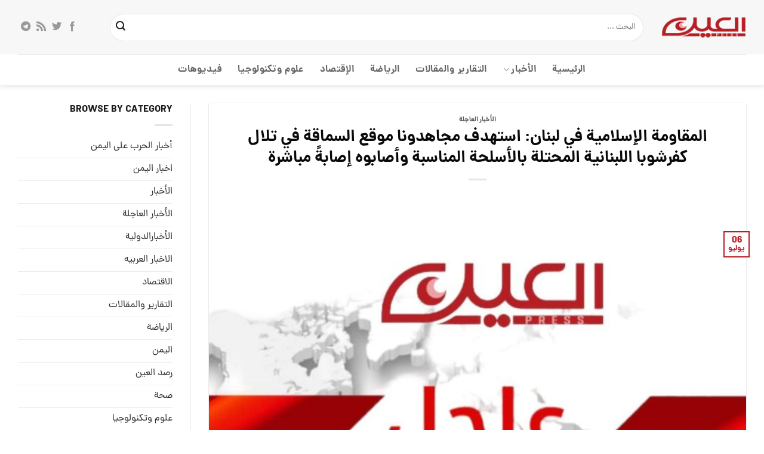

--- FILE ---
content_type: text/html; charset=UTF-8
request_url: https://alainpress.com/%D8%A7%D9%84%D8%A3%D8%AE%D8%A8%D8%A7%D8%B1-%D8%A7%D9%84%D8%B9%D8%A7%D8%AC%D9%84%D8%A9/%D8%A7%D9%84%D9%85%D9%82%D8%A7%D9%88%D9%85%D8%A9-%D8%A7%D9%84%D8%A5%D8%B3%D9%84%D8%A7%D9%85%D9%8A%D8%A9-%D9%81%D9%8A-%D9%84%D8%A8%D9%86%D8%A7%D9%86-%D8%A7%D8%B3%D8%AA%D9%87%D8%AF%D9%81-%D9%85%D8%AC-18/
body_size: 25893
content:

<!DOCTYPE html>
<html dir="rtl" lang="ar" class="loading-site no-js">
<head><meta charset="UTF-8" /><script>if(navigator.userAgent.match(/MSIE|Internet Explorer/i)||navigator.userAgent.match(/Trident\/7\..*?rv:11/i)){var href=document.location.href;if(!href.match(/[?&]nowprocket/)){if(href.indexOf("?")==-1){if(href.indexOf("#")==-1){document.location.href=href+"?nowprocket=1"}else{document.location.href=href.replace("#","?nowprocket=1#")}}else{if(href.indexOf("#")==-1){document.location.href=href+"&nowprocket=1"}else{document.location.href=href.replace("#","&nowprocket=1#")}}}}</script><script>(()=>{class RocketLazyLoadScripts{constructor(){this.v="2.0.4",this.userEvents=["keydown","keyup","mousedown","mouseup","mousemove","mouseover","mouseout","touchmove","touchstart","touchend","touchcancel","wheel","click","dblclick","input"],this.attributeEvents=["onblur","onclick","oncontextmenu","ondblclick","onfocus","onmousedown","onmouseenter","onmouseleave","onmousemove","onmouseout","onmouseover","onmouseup","onmousewheel","onscroll","onsubmit"]}async t(){this.i(),this.o(),/iP(ad|hone)/.test(navigator.userAgent)&&this.h(),this.u(),this.l(this),this.m(),this.k(this),this.p(this),this._(),await Promise.all([this.R(),this.L()]),this.lastBreath=Date.now(),this.S(this),this.P(),this.D(),this.O(),this.M(),await this.C(this.delayedScripts.normal),await this.C(this.delayedScripts.defer),await this.C(this.delayedScripts.async),await this.T(),await this.F(),await this.j(),await this.A(),window.dispatchEvent(new Event("rocket-allScriptsLoaded")),this.everythingLoaded=!0,this.lastTouchEnd&&await new Promise(t=>setTimeout(t,500-Date.now()+this.lastTouchEnd)),this.I(),this.H(),this.U(),this.W()}i(){this.CSPIssue=sessionStorage.getItem("rocketCSPIssue"),document.addEventListener("securitypolicyviolation",t=>{this.CSPIssue||"script-src-elem"!==t.violatedDirective||"data"!==t.blockedURI||(this.CSPIssue=!0,sessionStorage.setItem("rocketCSPIssue",!0))},{isRocket:!0})}o(){window.addEventListener("pageshow",t=>{this.persisted=t.persisted,this.realWindowLoadedFired=!0},{isRocket:!0}),window.addEventListener("pagehide",()=>{this.onFirstUserAction=null},{isRocket:!0})}h(){let t;function e(e){t=e}window.addEventListener("touchstart",e,{isRocket:!0}),window.addEventListener("touchend",function i(o){o.changedTouches[0]&&t.changedTouches[0]&&Math.abs(o.changedTouches[0].pageX-t.changedTouches[0].pageX)<10&&Math.abs(o.changedTouches[0].pageY-t.changedTouches[0].pageY)<10&&o.timeStamp-t.timeStamp<200&&(window.removeEventListener("touchstart",e,{isRocket:!0}),window.removeEventListener("touchend",i,{isRocket:!0}),"INPUT"===o.target.tagName&&"text"===o.target.type||(o.target.dispatchEvent(new TouchEvent("touchend",{target:o.target,bubbles:!0})),o.target.dispatchEvent(new MouseEvent("mouseover",{target:o.target,bubbles:!0})),o.target.dispatchEvent(new PointerEvent("click",{target:o.target,bubbles:!0,cancelable:!0,detail:1,clientX:o.changedTouches[0].clientX,clientY:o.changedTouches[0].clientY})),event.preventDefault()))},{isRocket:!0})}q(t){this.userActionTriggered||("mousemove"!==t.type||this.firstMousemoveIgnored?"keyup"===t.type||"mouseover"===t.type||"mouseout"===t.type||(this.userActionTriggered=!0,this.onFirstUserAction&&this.onFirstUserAction()):this.firstMousemoveIgnored=!0),"click"===t.type&&t.preventDefault(),t.stopPropagation(),t.stopImmediatePropagation(),"touchstart"===this.lastEvent&&"touchend"===t.type&&(this.lastTouchEnd=Date.now()),"click"===t.type&&(this.lastTouchEnd=0),this.lastEvent=t.type,t.composedPath&&t.composedPath()[0].getRootNode()instanceof ShadowRoot&&(t.rocketTarget=t.composedPath()[0]),this.savedUserEvents.push(t)}u(){this.savedUserEvents=[],this.userEventHandler=this.q.bind(this),this.userEvents.forEach(t=>window.addEventListener(t,this.userEventHandler,{passive:!1,isRocket:!0})),document.addEventListener("visibilitychange",this.userEventHandler,{isRocket:!0})}U(){this.userEvents.forEach(t=>window.removeEventListener(t,this.userEventHandler,{passive:!1,isRocket:!0})),document.removeEventListener("visibilitychange",this.userEventHandler,{isRocket:!0}),this.savedUserEvents.forEach(t=>{(t.rocketTarget||t.target).dispatchEvent(new window[t.constructor.name](t.type,t))})}m(){const t="return false",e=Array.from(this.attributeEvents,t=>"data-rocket-"+t),i="["+this.attributeEvents.join("],[")+"]",o="[data-rocket-"+this.attributeEvents.join("],[data-rocket-")+"]",s=(e,i,o)=>{o&&o!==t&&(e.setAttribute("data-rocket-"+i,o),e["rocket"+i]=new Function("event",o),e.setAttribute(i,t))};new MutationObserver(t=>{for(const n of t)"attributes"===n.type&&(n.attributeName.startsWith("data-rocket-")||this.everythingLoaded?n.attributeName.startsWith("data-rocket-")&&this.everythingLoaded&&this.N(n.target,n.attributeName.substring(12)):s(n.target,n.attributeName,n.target.getAttribute(n.attributeName))),"childList"===n.type&&n.addedNodes.forEach(t=>{if(t.nodeType===Node.ELEMENT_NODE)if(this.everythingLoaded)for(const i of[t,...t.querySelectorAll(o)])for(const t of i.getAttributeNames())e.includes(t)&&this.N(i,t.substring(12));else for(const e of[t,...t.querySelectorAll(i)])for(const t of e.getAttributeNames())this.attributeEvents.includes(t)&&s(e,t,e.getAttribute(t))})}).observe(document,{subtree:!0,childList:!0,attributeFilter:[...this.attributeEvents,...e]})}I(){this.attributeEvents.forEach(t=>{document.querySelectorAll("[data-rocket-"+t+"]").forEach(e=>{this.N(e,t)})})}N(t,e){const i=t.getAttribute("data-rocket-"+e);i&&(t.setAttribute(e,i),t.removeAttribute("data-rocket-"+e))}k(t){Object.defineProperty(HTMLElement.prototype,"onclick",{get(){return this.rocketonclick||null},set(e){this.rocketonclick=e,this.setAttribute(t.everythingLoaded?"onclick":"data-rocket-onclick","this.rocketonclick(event)")}})}S(t){function e(e,i){let o=e[i];e[i]=null,Object.defineProperty(e,i,{get:()=>o,set(s){t.everythingLoaded?o=s:e["rocket"+i]=o=s}})}e(document,"onreadystatechange"),e(window,"onload"),e(window,"onpageshow");try{Object.defineProperty(document,"readyState",{get:()=>t.rocketReadyState,set(e){t.rocketReadyState=e},configurable:!0}),document.readyState="loading"}catch(t){console.log("WPRocket DJE readyState conflict, bypassing")}}l(t){this.originalAddEventListener=EventTarget.prototype.addEventListener,this.originalRemoveEventListener=EventTarget.prototype.removeEventListener,this.savedEventListeners=[],EventTarget.prototype.addEventListener=function(e,i,o){o&&o.isRocket||!t.B(e,this)&&!t.userEvents.includes(e)||t.B(e,this)&&!t.userActionTriggered||e.startsWith("rocket-")||t.everythingLoaded?t.originalAddEventListener.call(this,e,i,o):(t.savedEventListeners.push({target:this,remove:!1,type:e,func:i,options:o}),"mouseenter"!==e&&"mouseleave"!==e||t.originalAddEventListener.call(this,e,t.savedUserEvents.push,o))},EventTarget.prototype.removeEventListener=function(e,i,o){o&&o.isRocket||!t.B(e,this)&&!t.userEvents.includes(e)||t.B(e,this)&&!t.userActionTriggered||e.startsWith("rocket-")||t.everythingLoaded?t.originalRemoveEventListener.call(this,e,i,o):t.savedEventListeners.push({target:this,remove:!0,type:e,func:i,options:o})}}J(t,e){this.savedEventListeners=this.savedEventListeners.filter(i=>{let o=i.type,s=i.target||window;return e!==o||t!==s||(this.B(o,s)&&(i.type="rocket-"+o),this.$(i),!1)})}H(){EventTarget.prototype.addEventListener=this.originalAddEventListener,EventTarget.prototype.removeEventListener=this.originalRemoveEventListener,this.savedEventListeners.forEach(t=>this.$(t))}$(t){t.remove?this.originalRemoveEventListener.call(t.target,t.type,t.func,t.options):this.originalAddEventListener.call(t.target,t.type,t.func,t.options)}p(t){let e;function i(e){return t.everythingLoaded?e:e.split(" ").map(t=>"load"===t||t.startsWith("load.")?"rocket-jquery-load":t).join(" ")}function o(o){function s(e){const s=o.fn[e];o.fn[e]=o.fn.init.prototype[e]=function(){return this[0]===window&&t.userActionTriggered&&("string"==typeof arguments[0]||arguments[0]instanceof String?arguments[0]=i(arguments[0]):"object"==typeof arguments[0]&&Object.keys(arguments[0]).forEach(t=>{const e=arguments[0][t];delete arguments[0][t],arguments[0][i(t)]=e})),s.apply(this,arguments),this}}if(o&&o.fn&&!t.allJQueries.includes(o)){const e={DOMContentLoaded:[],"rocket-DOMContentLoaded":[]};for(const t in e)document.addEventListener(t,()=>{e[t].forEach(t=>t())},{isRocket:!0});o.fn.ready=o.fn.init.prototype.ready=function(i){function s(){parseInt(o.fn.jquery)>2?setTimeout(()=>i.bind(document)(o)):i.bind(document)(o)}return"function"==typeof i&&(t.realDomReadyFired?!t.userActionTriggered||t.fauxDomReadyFired?s():e["rocket-DOMContentLoaded"].push(s):e.DOMContentLoaded.push(s)),o([])},s("on"),s("one"),s("off"),t.allJQueries.push(o)}e=o}t.allJQueries=[],o(window.jQuery),Object.defineProperty(window,"jQuery",{get:()=>e,set(t){o(t)}})}P(){const t=new Map;document.write=document.writeln=function(e){const i=document.currentScript,o=document.createRange(),s=i.parentElement;let n=t.get(i);void 0===n&&(n=i.nextSibling,t.set(i,n));const c=document.createDocumentFragment();o.setStart(c,0),c.appendChild(o.createContextualFragment(e)),s.insertBefore(c,n)}}async R(){return new Promise(t=>{this.userActionTriggered?t():this.onFirstUserAction=t})}async L(){return new Promise(t=>{document.addEventListener("DOMContentLoaded",()=>{this.realDomReadyFired=!0,t()},{isRocket:!0})})}async j(){return this.realWindowLoadedFired?Promise.resolve():new Promise(t=>{window.addEventListener("load",t,{isRocket:!0})})}M(){this.pendingScripts=[];this.scriptsMutationObserver=new MutationObserver(t=>{for(const e of t)e.addedNodes.forEach(t=>{"SCRIPT"!==t.tagName||t.noModule||t.isWPRocket||this.pendingScripts.push({script:t,promise:new Promise(e=>{const i=()=>{const i=this.pendingScripts.findIndex(e=>e.script===t);i>=0&&this.pendingScripts.splice(i,1),e()};t.addEventListener("load",i,{isRocket:!0}),t.addEventListener("error",i,{isRocket:!0}),setTimeout(i,1e3)})})})}),this.scriptsMutationObserver.observe(document,{childList:!0,subtree:!0})}async F(){await this.X(),this.pendingScripts.length?(await this.pendingScripts[0].promise,await this.F()):this.scriptsMutationObserver.disconnect()}D(){this.delayedScripts={normal:[],async:[],defer:[]},document.querySelectorAll("script[type$=rocketlazyloadscript]").forEach(t=>{t.hasAttribute("data-rocket-src")?t.hasAttribute("async")&&!1!==t.async?this.delayedScripts.async.push(t):t.hasAttribute("defer")&&!1!==t.defer||"module"===t.getAttribute("data-rocket-type")?this.delayedScripts.defer.push(t):this.delayedScripts.normal.push(t):this.delayedScripts.normal.push(t)})}async _(){await this.L();let t=[];document.querySelectorAll("script[type$=rocketlazyloadscript][data-rocket-src]").forEach(e=>{let i=e.getAttribute("data-rocket-src");if(i&&!i.startsWith("data:")){i.startsWith("//")&&(i=location.protocol+i);try{const o=new URL(i).origin;o!==location.origin&&t.push({src:o,crossOrigin:e.crossOrigin||"module"===e.getAttribute("data-rocket-type")})}catch(t){}}}),t=[...new Map(t.map(t=>[JSON.stringify(t),t])).values()],this.Y(t,"preconnect")}async G(t){if(await this.K(),!0!==t.noModule||!("noModule"in HTMLScriptElement.prototype))return new Promise(e=>{let i;function o(){(i||t).setAttribute("data-rocket-status","executed"),e()}try{if(navigator.userAgent.includes("Firefox/")||""===navigator.vendor||this.CSPIssue)i=document.createElement("script"),[...t.attributes].forEach(t=>{let e=t.nodeName;"type"!==e&&("data-rocket-type"===e&&(e="type"),"data-rocket-src"===e&&(e="src"),i.setAttribute(e,t.nodeValue))}),t.text&&(i.text=t.text),t.nonce&&(i.nonce=t.nonce),i.hasAttribute("src")?(i.addEventListener("load",o,{isRocket:!0}),i.addEventListener("error",()=>{i.setAttribute("data-rocket-status","failed-network"),e()},{isRocket:!0}),setTimeout(()=>{i.isConnected||e()},1)):(i.text=t.text,o()),i.isWPRocket=!0,t.parentNode.replaceChild(i,t);else{const i=t.getAttribute("data-rocket-type"),s=t.getAttribute("data-rocket-src");i?(t.type=i,t.removeAttribute("data-rocket-type")):t.removeAttribute("type"),t.addEventListener("load",o,{isRocket:!0}),t.addEventListener("error",i=>{this.CSPIssue&&i.target.src.startsWith("data:")?(console.log("WPRocket: CSP fallback activated"),t.removeAttribute("src"),this.G(t).then(e)):(t.setAttribute("data-rocket-status","failed-network"),e())},{isRocket:!0}),s?(t.fetchPriority="high",t.removeAttribute("data-rocket-src"),t.src=s):t.src="data:text/javascript;base64,"+window.btoa(unescape(encodeURIComponent(t.text)))}}catch(i){t.setAttribute("data-rocket-status","failed-transform"),e()}});t.setAttribute("data-rocket-status","skipped")}async C(t){const e=t.shift();return e?(e.isConnected&&await this.G(e),this.C(t)):Promise.resolve()}O(){this.Y([...this.delayedScripts.normal,...this.delayedScripts.defer,...this.delayedScripts.async],"preload")}Y(t,e){this.trash=this.trash||[];let i=!0;var o=document.createDocumentFragment();t.forEach(t=>{const s=t.getAttribute&&t.getAttribute("data-rocket-src")||t.src;if(s&&!s.startsWith("data:")){const n=document.createElement("link");n.href=s,n.rel=e,"preconnect"!==e&&(n.as="script",n.fetchPriority=i?"high":"low"),t.getAttribute&&"module"===t.getAttribute("data-rocket-type")&&(n.crossOrigin=!0),t.crossOrigin&&(n.crossOrigin=t.crossOrigin),t.integrity&&(n.integrity=t.integrity),t.nonce&&(n.nonce=t.nonce),o.appendChild(n),this.trash.push(n),i=!1}}),document.head.appendChild(o)}W(){this.trash.forEach(t=>t.remove())}async T(){try{document.readyState="interactive"}catch(t){}this.fauxDomReadyFired=!0;try{await this.K(),this.J(document,"readystatechange"),document.dispatchEvent(new Event("rocket-readystatechange")),await this.K(),document.rocketonreadystatechange&&document.rocketonreadystatechange(),await this.K(),this.J(document,"DOMContentLoaded"),document.dispatchEvent(new Event("rocket-DOMContentLoaded")),await this.K(),this.J(window,"DOMContentLoaded"),window.dispatchEvent(new Event("rocket-DOMContentLoaded"))}catch(t){console.error(t)}}async A(){try{document.readyState="complete"}catch(t){}try{await this.K(),this.J(document,"readystatechange"),document.dispatchEvent(new Event("rocket-readystatechange")),await this.K(),document.rocketonreadystatechange&&document.rocketonreadystatechange(),await this.K(),this.J(window,"load"),window.dispatchEvent(new Event("rocket-load")),await this.K(),window.rocketonload&&window.rocketonload(),await this.K(),this.allJQueries.forEach(t=>t(window).trigger("rocket-jquery-load")),await this.K(),this.J(window,"pageshow");const t=new Event("rocket-pageshow");t.persisted=this.persisted,window.dispatchEvent(t),await this.K(),window.rocketonpageshow&&window.rocketonpageshow({persisted:this.persisted})}catch(t){console.error(t)}}async K(){Date.now()-this.lastBreath>45&&(await this.X(),this.lastBreath=Date.now())}async X(){return document.hidden?new Promise(t=>setTimeout(t)):new Promise(t=>requestAnimationFrame(t))}B(t,e){return e===document&&"readystatechange"===t||(e===document&&"DOMContentLoaded"===t||(e===window&&"DOMContentLoaded"===t||(e===window&&"load"===t||e===window&&"pageshow"===t)))}static run(){(new RocketLazyLoadScripts).t()}}RocketLazyLoadScripts.run()})();</script>
	
	<link rel="profile" href="https://gmpg.org/xfn/11" />
	<link rel="pingback" href="https://alainpress.com/xmlrpc.php" />

	<script type="rocketlazyloadscript">(function(html){html.className = html.className.replace(/\bno-js\b/,'js')})(document.documentElement);</script>
<meta name='robots' content='index, follow, max-image-preview:large, max-snippet:-1, max-video-preview:-1' />
<meta name="viewport" content="width=device-width, initial-scale=1" />
	<!-- This site is optimized with the Yoast SEO Premium plugin v21.4 (Yoast SEO v26.8) - https://yoast.com/product/yoast-seo-premium-wordpress/ -->
	<title>المقاومة الإسلامية في لبنان: استهدف مجاهدونا موقع ‏السماقة في تلال كفرشوبا اللبنانية المحتلة بالأسلحة المناسبة وأصابوه إصابةً مباشرة - Alainpress</title>
	<link rel="canonical" href="https://alainpress.com/?p=91970" />
	<meta property="og:locale" content="ar_AR" />
	<meta property="og:type" content="article" />
	<meta property="og:title" content="المقاومة الإسلامية في لبنان: استهدف مجاهدونا موقع ‏السماقة في تلال كفرشوبا اللبنانية المحتلة بالأسلحة المناسبة وأصابوه إصابةً مباشرة" />
	<meta property="og:description" content="المقاومة الإسلامية في لبنان: استهدف مجاهدونا موقع ‏السماقة في تلال كفرشوبا اللبنانية المحتلة بالأسلحة المناسبة وأصابوه إصابةً مباشرة" />
	<meta property="og:url" content="https://alainpress.com/?p=91970" />
	<meta property="og:site_name" content="Alainpress" />
	<meta property="article:published_time" content="2024-07-06T17:30:09+00:00" />
	<meta name="author" content="ed06" />
	<meta name="twitter:card" content="summary_large_image" />
	<meta name="twitter:label1" content="كُتب بواسطة" />
	<meta name="twitter:data1" content="ed06" />
	<script type="application/ld+json" class="yoast-schema-graph">{"@context":"https://schema.org","@graph":[{"@type":"Article","@id":"https://alainpress.com/?p=91970#article","isPartOf":{"@id":"https://alainpress.com/?p=91970"},"author":{"name":"ed06","@id":"https://alainpress.com/#/schema/person/745e9ce53512ba2efcfe1ef638d6cbc3"},"headline":"المقاومة الإسلامية في لبنان: استهدف مجاهدونا موقع ‏السماقة في تلال كفرشوبا اللبنانية المحتلة بالأسلحة المناسبة وأصابوه إصابةً مباشرة","datePublished":"2024-07-06T17:30:09+00:00","mainEntityOfPage":{"@id":"https://alainpress.com/?p=91970"},"wordCount":0,"commentCount":0,"image":{"@id":"https://alainpress.com/?p=91970#primaryimage"},"thumbnailUrl":"https://alainpress.com/wp-content/uploads/2024/07/عاجل_العين_برس-2-750x536-3.jpg","articleSection":["الأخبار العاجلة"],"inLanguage":"ar","potentialAction":[{"@type":"CommentAction","name":"Comment","target":["https://alainpress.com/?p=91970#respond"]}]},{"@type":"WebPage","@id":"https://alainpress.com/?p=91970","url":"https://alainpress.com/?p=91970","name":"المقاومة الإسلامية في لبنان: استهدف مجاهدونا موقع ‏السماقة في تلال كفرشوبا اللبنانية المحتلة بالأسلحة المناسبة وأصابوه إصابةً مباشرة - Alainpress","isPartOf":{"@id":"https://alainpress.com/#website"},"primaryImageOfPage":{"@id":"https://alainpress.com/?p=91970#primaryimage"},"image":{"@id":"https://alainpress.com/?p=91970#primaryimage"},"thumbnailUrl":"https://alainpress.com/wp-content/uploads/2024/07/عاجل_العين_برس-2-750x536-3.jpg","datePublished":"2024-07-06T17:30:09+00:00","author":{"@id":"https://alainpress.com/#/schema/person/745e9ce53512ba2efcfe1ef638d6cbc3"},"breadcrumb":{"@id":"https://alainpress.com/?p=91970#breadcrumb"},"inLanguage":"ar","potentialAction":[{"@type":"ReadAction","target":["https://alainpress.com/?p=91970"]}]},{"@type":"ImageObject","inLanguage":"ar","@id":"https://alainpress.com/?p=91970#primaryimage","url":"https://alainpress.com/wp-content/uploads/2024/07/عاجل_العين_برس-2-750x536-3.jpg","contentUrl":"https://alainpress.com/wp-content/uploads/2024/07/عاجل_العين_برس-2-750x536-3.jpg","width":750,"height":536},{"@type":"BreadcrumbList","@id":"https://alainpress.com/?p=91970#breadcrumb","itemListElement":[{"@type":"ListItem","position":1,"name":"Home","item":"https://alainpress.com/"},{"@type":"ListItem","position":2,"name":"المقاومة الإسلامية في لبنان: استهدف مجاهدونا موقع ‏السماقة في تلال كفرشوبا اللبنانية المحتلة بالأسلحة المناسبة وأصابوه إصابةً مباشرة"}]},{"@type":"WebSite","@id":"https://alainpress.com/#website","url":"https://alainpress.com/","name":"Alainpress","description":"news","potentialAction":[{"@type":"SearchAction","target":{"@type":"EntryPoint","urlTemplate":"https://alainpress.com/?s={search_term_string}"},"query-input":{"@type":"PropertyValueSpecification","valueRequired":true,"valueName":"search_term_string"}}],"inLanguage":"ar"},{"@type":"Person","@id":"https://alainpress.com/#/schema/person/745e9ce53512ba2efcfe1ef638d6cbc3","name":"ed06","image":{"@type":"ImageObject","inLanguage":"ar","@id":"https://alainpress.com/#/schema/person/image/","url":"https://secure.gravatar.com/avatar/e199b978d00e5876806d909418a766ea182240ff944b1d385bb4d6a7088e4de2?s=96&d=mm&r=g","contentUrl":"https://secure.gravatar.com/avatar/e199b978d00e5876806d909418a766ea182240ff944b1d385bb4d6a7088e4de2?s=96&d=mm&r=g","caption":"ed06"},"url":"https://alainpress.com/author/ed06/"}]}</script>
	<!-- / Yoast SEO Premium plugin. -->



<link rel='prefetch' href='https://alainpress.com/wp-content/themes/flatsome/assets/js/flatsome.js?ver=e2eddd6c228105dac048' />
<link rel='prefetch' href='https://alainpress.com/wp-content/themes/flatsome/assets/js/chunk.slider.js?ver=3.20.4' />
<link rel='prefetch' href='https://alainpress.com/wp-content/themes/flatsome/assets/js/chunk.popups.js?ver=3.20.4' />
<link rel='prefetch' href='https://alainpress.com/wp-content/themes/flatsome/assets/js/chunk.tooltips.js?ver=3.20.4' />
<link rel="alternate" type="application/rss+xml" title="Alainpress &laquo; الخلاصة" href="https://alainpress.com/feed/" />
<link rel="alternate" type="application/rss+xml" title="Alainpress &laquo; خلاصة التعليقات" href="https://alainpress.com/comments/feed/" />
<link rel="alternate" type="application/rss+xml" title="Alainpress &laquo; المقاومة الإسلامية في لبنان: استهدف مجاهدونا موقع ‏السماقة في تلال كفرشوبا اللبنانية المحتلة بالأسلحة المناسبة وأصابوه إصابةً مباشرة خلاصة التعليقات" href="https://alainpress.com/%d8%a7%d9%84%d8%a3%d8%ae%d8%a8%d8%a7%d8%b1-%d8%a7%d9%84%d8%b9%d8%a7%d8%ac%d9%84%d8%a9/%d8%a7%d9%84%d9%85%d9%82%d8%a7%d9%88%d9%85%d8%a9-%d8%a7%d9%84%d8%a5%d8%b3%d9%84%d8%a7%d9%85%d9%8a%d8%a9-%d9%81%d9%8a-%d9%84%d8%a8%d9%86%d8%a7%d9%86-%d8%a7%d8%b3%d8%aa%d9%87%d8%af%d9%81-%d9%85%d8%ac-18/feed/" />
<link rel="alternate" title="oEmbed (JSON)" type="application/json+oembed" href="https://alainpress.com/api/oembed/1.0/embed?url=https%3A%2F%2Falainpress.com%2F%25d8%25a7%25d9%2584%25d8%25a3%25d8%25ae%25d8%25a8%25d8%25a7%25d8%25b1-%25d8%25a7%25d9%2584%25d8%25b9%25d8%25a7%25d8%25ac%25d9%2584%25d8%25a9%2F%25d8%25a7%25d9%2584%25d9%2585%25d9%2582%25d8%25a7%25d9%2588%25d9%2585%25d8%25a9-%25d8%25a7%25d9%2584%25d8%25a5%25d8%25b3%25d9%2584%25d8%25a7%25d9%2585%25d9%258a%25d8%25a9-%25d9%2581%25d9%258a-%25d9%2584%25d8%25a8%25d9%2586%25d8%25a7%25d9%2586-%25d8%25a7%25d8%25b3%25d8%25aa%25d9%2587%25d8%25af%25d9%2581-%25d9%2585%25d8%25ac-18%2F" />
<link rel="alternate" title="oEmbed (XML)" type="text/xml+oembed" href="https://alainpress.com/api/oembed/1.0/embed?url=https%3A%2F%2Falainpress.com%2F%25d8%25a7%25d9%2584%25d8%25a3%25d8%25ae%25d8%25a8%25d8%25a7%25d8%25b1-%25d8%25a7%25d9%2584%25d8%25b9%25d8%25a7%25d8%25ac%25d9%2584%25d8%25a9%2F%25d8%25a7%25d9%2584%25d9%2585%25d9%2582%25d8%25a7%25d9%2588%25d9%2585%25d8%25a9-%25d8%25a7%25d9%2584%25d8%25a5%25d8%25b3%25d9%2584%25d8%25a7%25d9%2585%25d9%258a%25d8%25a9-%25d9%2581%25d9%258a-%25d9%2584%25d8%25a8%25d9%2586%25d8%25a7%25d9%2586-%25d8%25a7%25d8%25b3%25d8%25aa%25d9%2587%25d8%25af%25d9%2581-%25d9%2585%25d8%25ac-18%2F&#038;format=xml" />
<style id='wp-img-auto-sizes-contain-inline-css' type='text/css'>
img:is([sizes=auto i],[sizes^="auto," i]){contain-intrinsic-size:3000px 1500px}
/*# sourceURL=wp-img-auto-sizes-contain-inline-css */
</style>
<style id='wp-emoji-styles-inline-css' type='text/css'>

	img.wp-smiley, img.emoji {
		display: inline !important;
		border: none !important;
		box-shadow: none !important;
		height: 1em !important;
		width: 1em !important;
		margin: 0 0.07em !important;
		vertical-align: -0.1em !important;
		background: none !important;
		padding: 0 !important;
	}
/*# sourceURL=wp-emoji-styles-inline-css */
</style>
<style id='wp-block-library-inline-css' type='text/css'>
:root{--wp-block-synced-color:#7a00df;--wp-block-synced-color--rgb:122,0,223;--wp-bound-block-color:var(--wp-block-synced-color);--wp-editor-canvas-background:#ddd;--wp-admin-theme-color:#007cba;--wp-admin-theme-color--rgb:0,124,186;--wp-admin-theme-color-darker-10:#006ba1;--wp-admin-theme-color-darker-10--rgb:0,107,160.5;--wp-admin-theme-color-darker-20:#005a87;--wp-admin-theme-color-darker-20--rgb:0,90,135;--wp-admin-border-width-focus:2px}@media (min-resolution:192dpi){:root{--wp-admin-border-width-focus:1.5px}}.wp-element-button{cursor:pointer}:root .has-very-light-gray-background-color{background-color:#eee}:root .has-very-dark-gray-background-color{background-color:#313131}:root .has-very-light-gray-color{color:#eee}:root .has-very-dark-gray-color{color:#313131}:root .has-vivid-green-cyan-to-vivid-cyan-blue-gradient-background{background:linear-gradient(135deg,#00d084,#0693e3)}:root .has-purple-crush-gradient-background{background:linear-gradient(135deg,#34e2e4,#4721fb 50%,#ab1dfe)}:root .has-hazy-dawn-gradient-background{background:linear-gradient(135deg,#faaca8,#dad0ec)}:root .has-subdued-olive-gradient-background{background:linear-gradient(135deg,#fafae1,#67a671)}:root .has-atomic-cream-gradient-background{background:linear-gradient(135deg,#fdd79a,#004a59)}:root .has-nightshade-gradient-background{background:linear-gradient(135deg,#330968,#31cdcf)}:root .has-midnight-gradient-background{background:linear-gradient(135deg,#020381,#2874fc)}:root{--wp--preset--font-size--normal:16px;--wp--preset--font-size--huge:42px}.has-regular-font-size{font-size:1em}.has-larger-font-size{font-size:2.625em}.has-normal-font-size{font-size:var(--wp--preset--font-size--normal)}.has-huge-font-size{font-size:var(--wp--preset--font-size--huge)}.has-text-align-center{text-align:center}.has-text-align-left{text-align:left}.has-text-align-right{text-align:right}.has-fit-text{white-space:nowrap!important}#end-resizable-editor-section{display:none}.aligncenter{clear:both}.items-justified-left{justify-content:flex-start}.items-justified-center{justify-content:center}.items-justified-right{justify-content:flex-end}.items-justified-space-between{justify-content:space-between}.screen-reader-text{border:0;clip-path:inset(50%);height:1px;margin:-1px;overflow:hidden;padding:0;position:absolute;width:1px;word-wrap:normal!important}.screen-reader-text:focus{background-color:#ddd;clip-path:none;color:#444;display:block;font-size:1em;height:auto;left:5px;line-height:normal;padding:15px 23px 14px;text-decoration:none;top:5px;width:auto;z-index:100000}html :where(.has-border-color){border-style:solid}html :where([style*=border-top-color]){border-top-style:solid}html :where([style*=border-right-color]){border-right-style:solid}html :where([style*=border-bottom-color]){border-bottom-style:solid}html :where([style*=border-left-color]){border-left-style:solid}html :where([style*=border-width]){border-style:solid}html :where([style*=border-top-width]){border-top-style:solid}html :where([style*=border-right-width]){border-right-style:solid}html :where([style*=border-bottom-width]){border-bottom-style:solid}html :where([style*=border-left-width]){border-left-style:solid}html :where(img[class*=wp-image-]){height:auto;max-width:100%}:where(figure){margin:0 0 1em}html :where(.is-position-sticky){--wp-admin--admin-bar--position-offset:var(--wp-admin--admin-bar--height,0px)}@media screen and (max-width:600px){html :where(.is-position-sticky){--wp-admin--admin-bar--position-offset:0px}}

/*# sourceURL=wp-block-library-inline-css */
</style><style id='global-styles-inline-css' type='text/css'>
:root{--wp--preset--aspect-ratio--square: 1;--wp--preset--aspect-ratio--4-3: 4/3;--wp--preset--aspect-ratio--3-4: 3/4;--wp--preset--aspect-ratio--3-2: 3/2;--wp--preset--aspect-ratio--2-3: 2/3;--wp--preset--aspect-ratio--16-9: 16/9;--wp--preset--aspect-ratio--9-16: 9/16;--wp--preset--color--black: #000000;--wp--preset--color--cyan-bluish-gray: #abb8c3;--wp--preset--color--white: #ffffff;--wp--preset--color--pale-pink: #f78da7;--wp--preset--color--vivid-red: #cf2e2e;--wp--preset--color--luminous-vivid-orange: #ff6900;--wp--preset--color--luminous-vivid-amber: #fcb900;--wp--preset--color--light-green-cyan: #7bdcb5;--wp--preset--color--vivid-green-cyan: #00d084;--wp--preset--color--pale-cyan-blue: #8ed1fc;--wp--preset--color--vivid-cyan-blue: #0693e3;--wp--preset--color--vivid-purple: #9b51e0;--wp--preset--color--primary: #b71f25;--wp--preset--color--secondary: #b71f25;--wp--preset--color--success: #627D47;--wp--preset--color--alert: #b20000;--wp--preset--gradient--vivid-cyan-blue-to-vivid-purple: linear-gradient(135deg,rgb(6,147,227) 0%,rgb(155,81,224) 100%);--wp--preset--gradient--light-green-cyan-to-vivid-green-cyan: linear-gradient(135deg,rgb(122,220,180) 0%,rgb(0,208,130) 100%);--wp--preset--gradient--luminous-vivid-amber-to-luminous-vivid-orange: linear-gradient(135deg,rgb(252,185,0) 0%,rgb(255,105,0) 100%);--wp--preset--gradient--luminous-vivid-orange-to-vivid-red: linear-gradient(135deg,rgb(255,105,0) 0%,rgb(207,46,46) 100%);--wp--preset--gradient--very-light-gray-to-cyan-bluish-gray: linear-gradient(135deg,rgb(238,238,238) 0%,rgb(169,184,195) 100%);--wp--preset--gradient--cool-to-warm-spectrum: linear-gradient(135deg,rgb(74,234,220) 0%,rgb(151,120,209) 20%,rgb(207,42,186) 40%,rgb(238,44,130) 60%,rgb(251,105,98) 80%,rgb(254,248,76) 100%);--wp--preset--gradient--blush-light-purple: linear-gradient(135deg,rgb(255,206,236) 0%,rgb(152,150,240) 100%);--wp--preset--gradient--blush-bordeaux: linear-gradient(135deg,rgb(254,205,165) 0%,rgb(254,45,45) 50%,rgb(107,0,62) 100%);--wp--preset--gradient--luminous-dusk: linear-gradient(135deg,rgb(255,203,112) 0%,rgb(199,81,192) 50%,rgb(65,88,208) 100%);--wp--preset--gradient--pale-ocean: linear-gradient(135deg,rgb(255,245,203) 0%,rgb(182,227,212) 50%,rgb(51,167,181) 100%);--wp--preset--gradient--electric-grass: linear-gradient(135deg,rgb(202,248,128) 0%,rgb(113,206,126) 100%);--wp--preset--gradient--midnight: linear-gradient(135deg,rgb(2,3,129) 0%,rgb(40,116,252) 100%);--wp--preset--font-size--small: 13px;--wp--preset--font-size--medium: 20px;--wp--preset--font-size--large: 36px;--wp--preset--font-size--x-large: 42px;--wp--preset--spacing--20: 0.44rem;--wp--preset--spacing--30: 0.67rem;--wp--preset--spacing--40: 1rem;--wp--preset--spacing--50: 1.5rem;--wp--preset--spacing--60: 2.25rem;--wp--preset--spacing--70: 3.38rem;--wp--preset--spacing--80: 5.06rem;--wp--preset--shadow--natural: 6px 6px 9px rgba(0, 0, 0, 0.2);--wp--preset--shadow--deep: 12px 12px 50px rgba(0, 0, 0, 0.4);--wp--preset--shadow--sharp: 6px 6px 0px rgba(0, 0, 0, 0.2);--wp--preset--shadow--outlined: 6px 6px 0px -3px rgb(255, 255, 255), 6px 6px rgb(0, 0, 0);--wp--preset--shadow--crisp: 6px 6px 0px rgb(0, 0, 0);}:where(body) { margin: 0; }.wp-site-blocks > .alignleft { float: left; margin-right: 2em; }.wp-site-blocks > .alignright { float: right; margin-left: 2em; }.wp-site-blocks > .aligncenter { justify-content: center; margin-left: auto; margin-right: auto; }:where(.is-layout-flex){gap: 0.5em;}:where(.is-layout-grid){gap: 0.5em;}.is-layout-flow > .alignleft{float: left;margin-inline-start: 0;margin-inline-end: 2em;}.is-layout-flow > .alignright{float: right;margin-inline-start: 2em;margin-inline-end: 0;}.is-layout-flow > .aligncenter{margin-left: auto !important;margin-right: auto !important;}.is-layout-constrained > .alignleft{float: left;margin-inline-start: 0;margin-inline-end: 2em;}.is-layout-constrained > .alignright{float: right;margin-inline-start: 2em;margin-inline-end: 0;}.is-layout-constrained > .aligncenter{margin-left: auto !important;margin-right: auto !important;}.is-layout-constrained > :where(:not(.alignleft):not(.alignright):not(.alignfull)){margin-left: auto !important;margin-right: auto !important;}body .is-layout-flex{display: flex;}.is-layout-flex{flex-wrap: wrap;align-items: center;}.is-layout-flex > :is(*, div){margin: 0;}body .is-layout-grid{display: grid;}.is-layout-grid > :is(*, div){margin: 0;}body{padding-top: 0px;padding-right: 0px;padding-bottom: 0px;padding-left: 0px;}a:where(:not(.wp-element-button)){text-decoration: none;}:root :where(.wp-element-button, .wp-block-button__link){background-color: #32373c;border-width: 0;color: #fff;font-family: inherit;font-size: inherit;font-style: inherit;font-weight: inherit;letter-spacing: inherit;line-height: inherit;padding-top: calc(0.667em + 2px);padding-right: calc(1.333em + 2px);padding-bottom: calc(0.667em + 2px);padding-left: calc(1.333em + 2px);text-decoration: none;text-transform: inherit;}.has-black-color{color: var(--wp--preset--color--black) !important;}.has-cyan-bluish-gray-color{color: var(--wp--preset--color--cyan-bluish-gray) !important;}.has-white-color{color: var(--wp--preset--color--white) !important;}.has-pale-pink-color{color: var(--wp--preset--color--pale-pink) !important;}.has-vivid-red-color{color: var(--wp--preset--color--vivid-red) !important;}.has-luminous-vivid-orange-color{color: var(--wp--preset--color--luminous-vivid-orange) !important;}.has-luminous-vivid-amber-color{color: var(--wp--preset--color--luminous-vivid-amber) !important;}.has-light-green-cyan-color{color: var(--wp--preset--color--light-green-cyan) !important;}.has-vivid-green-cyan-color{color: var(--wp--preset--color--vivid-green-cyan) !important;}.has-pale-cyan-blue-color{color: var(--wp--preset--color--pale-cyan-blue) !important;}.has-vivid-cyan-blue-color{color: var(--wp--preset--color--vivid-cyan-blue) !important;}.has-vivid-purple-color{color: var(--wp--preset--color--vivid-purple) !important;}.has-primary-color{color: var(--wp--preset--color--primary) !important;}.has-secondary-color{color: var(--wp--preset--color--secondary) !important;}.has-success-color{color: var(--wp--preset--color--success) !important;}.has-alert-color{color: var(--wp--preset--color--alert) !important;}.has-black-background-color{background-color: var(--wp--preset--color--black) !important;}.has-cyan-bluish-gray-background-color{background-color: var(--wp--preset--color--cyan-bluish-gray) !important;}.has-white-background-color{background-color: var(--wp--preset--color--white) !important;}.has-pale-pink-background-color{background-color: var(--wp--preset--color--pale-pink) !important;}.has-vivid-red-background-color{background-color: var(--wp--preset--color--vivid-red) !important;}.has-luminous-vivid-orange-background-color{background-color: var(--wp--preset--color--luminous-vivid-orange) !important;}.has-luminous-vivid-amber-background-color{background-color: var(--wp--preset--color--luminous-vivid-amber) !important;}.has-light-green-cyan-background-color{background-color: var(--wp--preset--color--light-green-cyan) !important;}.has-vivid-green-cyan-background-color{background-color: var(--wp--preset--color--vivid-green-cyan) !important;}.has-pale-cyan-blue-background-color{background-color: var(--wp--preset--color--pale-cyan-blue) !important;}.has-vivid-cyan-blue-background-color{background-color: var(--wp--preset--color--vivid-cyan-blue) !important;}.has-vivid-purple-background-color{background-color: var(--wp--preset--color--vivid-purple) !important;}.has-primary-background-color{background-color: var(--wp--preset--color--primary) !important;}.has-secondary-background-color{background-color: var(--wp--preset--color--secondary) !important;}.has-success-background-color{background-color: var(--wp--preset--color--success) !important;}.has-alert-background-color{background-color: var(--wp--preset--color--alert) !important;}.has-black-border-color{border-color: var(--wp--preset--color--black) !important;}.has-cyan-bluish-gray-border-color{border-color: var(--wp--preset--color--cyan-bluish-gray) !important;}.has-white-border-color{border-color: var(--wp--preset--color--white) !important;}.has-pale-pink-border-color{border-color: var(--wp--preset--color--pale-pink) !important;}.has-vivid-red-border-color{border-color: var(--wp--preset--color--vivid-red) !important;}.has-luminous-vivid-orange-border-color{border-color: var(--wp--preset--color--luminous-vivid-orange) !important;}.has-luminous-vivid-amber-border-color{border-color: var(--wp--preset--color--luminous-vivid-amber) !important;}.has-light-green-cyan-border-color{border-color: var(--wp--preset--color--light-green-cyan) !important;}.has-vivid-green-cyan-border-color{border-color: var(--wp--preset--color--vivid-green-cyan) !important;}.has-pale-cyan-blue-border-color{border-color: var(--wp--preset--color--pale-cyan-blue) !important;}.has-vivid-cyan-blue-border-color{border-color: var(--wp--preset--color--vivid-cyan-blue) !important;}.has-vivid-purple-border-color{border-color: var(--wp--preset--color--vivid-purple) !important;}.has-primary-border-color{border-color: var(--wp--preset--color--primary) !important;}.has-secondary-border-color{border-color: var(--wp--preset--color--secondary) !important;}.has-success-border-color{border-color: var(--wp--preset--color--success) !important;}.has-alert-border-color{border-color: var(--wp--preset--color--alert) !important;}.has-vivid-cyan-blue-to-vivid-purple-gradient-background{background: var(--wp--preset--gradient--vivid-cyan-blue-to-vivid-purple) !important;}.has-light-green-cyan-to-vivid-green-cyan-gradient-background{background: var(--wp--preset--gradient--light-green-cyan-to-vivid-green-cyan) !important;}.has-luminous-vivid-amber-to-luminous-vivid-orange-gradient-background{background: var(--wp--preset--gradient--luminous-vivid-amber-to-luminous-vivid-orange) !important;}.has-luminous-vivid-orange-to-vivid-red-gradient-background{background: var(--wp--preset--gradient--luminous-vivid-orange-to-vivid-red) !important;}.has-very-light-gray-to-cyan-bluish-gray-gradient-background{background: var(--wp--preset--gradient--very-light-gray-to-cyan-bluish-gray) !important;}.has-cool-to-warm-spectrum-gradient-background{background: var(--wp--preset--gradient--cool-to-warm-spectrum) !important;}.has-blush-light-purple-gradient-background{background: var(--wp--preset--gradient--blush-light-purple) !important;}.has-blush-bordeaux-gradient-background{background: var(--wp--preset--gradient--blush-bordeaux) !important;}.has-luminous-dusk-gradient-background{background: var(--wp--preset--gradient--luminous-dusk) !important;}.has-pale-ocean-gradient-background{background: var(--wp--preset--gradient--pale-ocean) !important;}.has-electric-grass-gradient-background{background: var(--wp--preset--gradient--electric-grass) !important;}.has-midnight-gradient-background{background: var(--wp--preset--gradient--midnight) !important;}.has-small-font-size{font-size: var(--wp--preset--font-size--small) !important;}.has-medium-font-size{font-size: var(--wp--preset--font-size--medium) !important;}.has-large-font-size{font-size: var(--wp--preset--font-size--large) !important;}.has-x-large-font-size{font-size: var(--wp--preset--font-size--x-large) !important;}
/*# sourceURL=global-styles-inline-css */
</style>

<link data-minify="1" rel='stylesheet' id='dashicons-css' href='https://alainpress.com/wp-content/cache/min/1/wp-includes/css/dashicons.min.css?ver=1767605342' type='text/css' media='all' />
<link data-minify="1" rel='stylesheet' id='flatsome-child-theme-css' href='https://alainpress.com/wp-content/cache/min/1/wp-content/themes/flatsome-child/assets/public/css/flatsome-child-theme.css?ver=1767605342' type='text/css' media='all' />
<link data-minify="1" rel='stylesheet' id='flatsome-child-danafont-css' href='https://alainpress.com/wp-content/cache/min/1/wp-content/themes/flatsome-child/assets/public/css/dana-font.css?ver=1767605342' type='text/css' media='all' />
<link data-minify="1" rel='stylesheet' id='flatsome-main-rtl-css' href='https://alainpress.com/wp-content/cache/background-css/1/alainpress.com/wp-content/cache/min/1/wp-content/themes/flatsome/assets/css/flatsome-rtl.css?ver=1767605342&wpr_t=1769770459' type='text/css' media='all' />
<style id='flatsome-main-inline-css' type='text/css'>
@font-face {
				font-family: "fl-icons";
				font-display: block;
				src: url(https://alainpress.com/wp-content/themes/flatsome/assets/css/icons/fl-icons.eot?v=3.20.4);
				src:
					url(https://alainpress.com/wp-content/themes/flatsome/assets/css/icons/fl-icons.eot#iefix?v=3.20.4) format("embedded-opentype"),
					url(https://alainpress.com/wp-content/themes/flatsome/assets/css/icons/fl-icons.woff2?v=3.20.4) format("woff2"),
					url(https://alainpress.com/wp-content/themes/flatsome/assets/css/icons/fl-icons.ttf?v=3.20.4) format("truetype"),
					url(https://alainpress.com/wp-content/themes/flatsome/assets/css/icons/fl-icons.woff?v=3.20.4) format("woff"),
					url(https://alainpress.com/wp-content/themes/flatsome/assets/css/icons/fl-icons.svg?v=3.20.4#fl-icons) format("svg");
			}
/*# sourceURL=flatsome-main-inline-css */
</style>
<link rel='stylesheet' id='flatsome-style-css' href='https://alainpress.com/wp-content/themes/flatsome-child/style.css?ver=3.16.3' type='text/css' media='all' />
<script type="rocketlazyloadscript" data-rocket-type="text/javascript" data-rocket-src="https://alainpress.com/wp-includes/js/jquery/jquery.min.js?ver=3.7.1" id="jquery-core-js" data-rocket-defer defer></script>
<script type="rocketlazyloadscript" data-rocket-type="text/javascript" data-rocket-src="https://alainpress.com/wp-includes/js/jquery/jquery-migrate.min.js?ver=3.4.1" id="jquery-migrate-js" data-rocket-defer defer></script>
<link rel="https://api.w.org/" href="https://alainpress.com/api/" /><link rel="alternate" title="JSON" type="application/json" href="https://alainpress.com/api/wp/v2/posts/91970" /><link rel="EditURI" type="application/rsd+xml" title="RSD" href="https://alainpress.com/xmlrpc.php?rsd" />
<meta name="generator" content="WordPress 6.9" />
<link rel='shortlink' href='https://alainpress.com/?p=91970' />
<!-- start Simple Custom CSS and JS -->
<style type="text/css">
/* اینپوت سرچ  */
@media (min-width: 850px) {
    .form-flat input:not([type=submit]), 
    .form-flat select, 
    .form-flat textarea {
        background-color: rgb(255 255 255);
        border-color: rgba(0, 0, 0, .09);
        border-radius: 99px;
        box-shadow: none;
        color: currentColor !important;
        padding: 13px;
        height: 46px;
    }
}
</style>
<!-- end Simple Custom CSS and JS -->
<!-- Google Tag Manager -->
<script type="rocketlazyloadscript">(function(w,d,s,l,i){w[l]=w[l]||[];w[l].push({'gtm.start':
new Date().getTime(),event:'gtm.js'});var f=d.getElementsByTagName(s)[0],
j=d.createElement(s),dl=l!='dataLayer'?'&l='+l:'';j.async=true;j.src=
'https://www.googletagmanager.com/gtm.js?id='+i+dl;f.parentNode.insertBefore(j,f);
})(window,document,'script','dataLayer','GTM-MSZ87Z5P');</script>
<!-- End Google Tag Manager -->			<style id="wpsp-style-frontend"></style>
			<link rel="icon" href="https://alainpress.com/wp-content/uploads/2022/12/cropped-fa-icon-32x32.png" sizes="32x32" />
<link rel="icon" href="https://alainpress.com/wp-content/uploads/2022/12/cropped-fa-icon-192x192.png" sizes="192x192" />
<link rel="apple-touch-icon" href="https://alainpress.com/wp-content/uploads/2022/12/cropped-fa-icon-180x180.png" />
<meta name="msapplication-TileImage" content="https://alainpress.com/wp-content/uploads/2022/12/cropped-fa-icon-270x270.png" />
<style id="custom-css" type="text/css">:root {--primary-color: #b71f25;--fs-color-primary: #b71f25;--fs-color-secondary: #b71f25;--fs-color-success: #627D47;--fs-color-alert: #b20000;--fs-color-base: #1c1c1c;--fs-experimental-link-color: #2d2d2d;--fs-experimental-link-color-hover: #111;}.tooltipster-base {--tooltip-color: #fff;--tooltip-bg-color: #000;}.off-canvas-right .mfp-content, .off-canvas-left .mfp-content {--drawer-width: 300px;}.container-width, .full-width .ubermenu-nav, .container, .row{max-width: 1250px}.row.row-collapse{max-width: 1220px}.row.row-small{max-width: 1242.5px}.row.row-large{max-width: 1280px}.sticky-add-to-cart--active, #wrapper,#main,#main.dark{background-color: #ffffff}.header-main{height: 91px}#logo img{max-height: 91px}#logo{width:142px;}.header-bottom{min-height: 43px}.header-top{min-height: 30px}.transparent .header-main{height: 30px}.transparent #logo img{max-height: 30px}.has-transparent + .page-title:first-of-type,.has-transparent + #main > .page-title,.has-transparent + #main > div > .page-title,.has-transparent + #main .page-header-wrapper:first-of-type .page-title{padding-top: 80px;}.header.show-on-scroll,.stuck .header-main{height:70px!important}.stuck #logo img{max-height: 70px!important}.search-form{ width: 95%;}.header-bg-color {background-color: #f7f7f7}.header-bottom {background-color: #ffffff}.header-bottom-nav > li > a{line-height: 31px }@media (max-width: 549px) {.header-main{height: 70px}#logo img{max-height: 70px}}h1,h2,h3,h4,h5,h6,.heading-font{color: #0a0909;}body{font-family: Lato, sans-serif;}body {font-weight: 400;font-style: normal;}.nav > li > a {font-family: Lato, sans-serif;}.mobile-sidebar-levels-2 .nav > li > ul > li > a {font-family: Lato, sans-serif;}.nav > li > a,.mobile-sidebar-levels-2 .nav > li > ul > li > a {font-weight: 700;font-style: normal;}h1,h2,h3,h4,h5,h6,.heading-font, .off-canvas-center .nav-sidebar.nav-vertical > li > a{font-family: Lato, sans-serif;}h1,h2,h3,h4,h5,h6,.heading-font,.banner h1,.banner h2 {font-weight: 700;font-style: normal;}.alt-font{font-family: "Dancing Script", sans-serif;}.alt-font {font-weight: 400!important;font-style: normal!important;}.footer-2{background-color: #ffffff}.absolute-footer, html{background-color: #ffffff}.nav-vertical-fly-out > li + li {border-top-width: 1px; border-top-style: solid;}.label-new.menu-item > a:after{content:"جديد";}.label-hot.menu-item > a:after{content:"رائج";}.label-sale.menu-item > a:after{content:"تخفيض";}.label-popular.menu-item > a:after{content:"شعبي";}</style><style id="kirki-inline-styles">/* latin-ext */
@font-face {
  font-family: 'Lato';
  font-style: normal;
  font-weight: 400;
  font-display: swap;
  src: url(https://alainpress.com/wp-content/fonts/lato/S6uyw4BMUTPHjxAwXjeu.woff2) format('woff2');
  unicode-range: U+0100-02BA, U+02BD-02C5, U+02C7-02CC, U+02CE-02D7, U+02DD-02FF, U+0304, U+0308, U+0329, U+1D00-1DBF, U+1E00-1E9F, U+1EF2-1EFF, U+2020, U+20A0-20AB, U+20AD-20C0, U+2113, U+2C60-2C7F, U+A720-A7FF;
}
/* latin */
@font-face {
  font-family: 'Lato';
  font-style: normal;
  font-weight: 400;
  font-display: swap;
  src: url(https://alainpress.com/wp-content/fonts/lato/S6uyw4BMUTPHjx4wXg.woff2) format('woff2');
  unicode-range: U+0000-00FF, U+0131, U+0152-0153, U+02BB-02BC, U+02C6, U+02DA, U+02DC, U+0304, U+0308, U+0329, U+2000-206F, U+20AC, U+2122, U+2191, U+2193, U+2212, U+2215, U+FEFF, U+FFFD;
}
/* latin-ext */
@font-face {
  font-family: 'Lato';
  font-style: normal;
  font-weight: 700;
  font-display: swap;
  src: url(https://alainpress.com/wp-content/fonts/lato/S6u9w4BMUTPHh6UVSwaPGR_p.woff2) format('woff2');
  unicode-range: U+0100-02BA, U+02BD-02C5, U+02C7-02CC, U+02CE-02D7, U+02DD-02FF, U+0304, U+0308, U+0329, U+1D00-1DBF, U+1E00-1E9F, U+1EF2-1EFF, U+2020, U+20A0-20AB, U+20AD-20C0, U+2113, U+2C60-2C7F, U+A720-A7FF;
}
/* latin */
@font-face {
  font-family: 'Lato';
  font-style: normal;
  font-weight: 700;
  font-display: swap;
  src: url(https://alainpress.com/wp-content/fonts/lato/S6u9w4BMUTPHh6UVSwiPGQ.woff2) format('woff2');
  unicode-range: U+0000-00FF, U+0131, U+0152-0153, U+02BB-02BC, U+02C6, U+02DA, U+02DC, U+0304, U+0308, U+0329, U+2000-206F, U+20AC, U+2122, U+2191, U+2193, U+2212, U+2215, U+FEFF, U+FFFD;
}/* vietnamese */
@font-face {
  font-family: 'Dancing Script';
  font-style: normal;
  font-weight: 400;
  font-display: swap;
  src: url(https://alainpress.com/wp-content/fonts/dancing-script/If2cXTr6YS-zF4S-kcSWSVi_sxjsohD9F50Ruu7BMSo3Rep8ltA.woff2) format('woff2');
  unicode-range: U+0102-0103, U+0110-0111, U+0128-0129, U+0168-0169, U+01A0-01A1, U+01AF-01B0, U+0300-0301, U+0303-0304, U+0308-0309, U+0323, U+0329, U+1EA0-1EF9, U+20AB;
}
/* latin-ext */
@font-face {
  font-family: 'Dancing Script';
  font-style: normal;
  font-weight: 400;
  font-display: swap;
  src: url(https://alainpress.com/wp-content/fonts/dancing-script/If2cXTr6YS-zF4S-kcSWSVi_sxjsohD9F50Ruu7BMSo3ROp8ltA.woff2) format('woff2');
  unicode-range: U+0100-02BA, U+02BD-02C5, U+02C7-02CC, U+02CE-02D7, U+02DD-02FF, U+0304, U+0308, U+0329, U+1D00-1DBF, U+1E00-1E9F, U+1EF2-1EFF, U+2020, U+20A0-20AB, U+20AD-20C0, U+2113, U+2C60-2C7F, U+A720-A7FF;
}
/* latin */
@font-face {
  font-family: 'Dancing Script';
  font-style: normal;
  font-weight: 400;
  font-display: swap;
  src: url(https://alainpress.com/wp-content/fonts/dancing-script/If2cXTr6YS-zF4S-kcSWSVi_sxjsohD9F50Ruu7BMSo3Sup8.woff2) format('woff2');
  unicode-range: U+0000-00FF, U+0131, U+0152-0153, U+02BB-02BC, U+02C6, U+02DA, U+02DC, U+0304, U+0308, U+0329, U+2000-206F, U+20AC, U+2122, U+2191, U+2193, U+2212, U+2215, U+FEFF, U+FFFD;
}</style><noscript><style id="rocket-lazyload-nojs-css">.rll-youtube-player, [data-lazy-src]{display:none !important;}</style></noscript><style id="wpr-lazyload-bg-container"></style><style id="wpr-lazyload-bg-exclusion"></style>
<noscript>
<style id="wpr-lazyload-bg-nostyle">.fancy-underline:after{--wpr-bg-327c4702-48f9-4f87-8fcb-339ebf2b1302: url('https://alainpress.com/wp-content/themes/flatsome/assets/img/underline.png');}.slider-style-shadow .flickity-slider>:before{--wpr-bg-d004d77d-0fa9-4099-bb37-71644ca3b4b9: url('https://alainpress.com/wp-content/themes/flatsome/assets/img/shadow@2x.png');}</style>
</noscript>
<script type="application/javascript">const rocket_pairs = [{"selector":".fancy-underline","style":".fancy-underline:after{--wpr-bg-327c4702-48f9-4f87-8fcb-339ebf2b1302: url('https:\/\/alainpress.com\/wp-content\/themes\/flatsome\/assets\/img\/underline.png');}","hash":"327c4702-48f9-4f87-8fcb-339ebf2b1302","url":"https:\/\/alainpress.com\/wp-content\/themes\/flatsome\/assets\/img\/underline.png"},{"selector":".slider-style-shadow .flickity-slider>*","style":".slider-style-shadow .flickity-slider>:before{--wpr-bg-d004d77d-0fa9-4099-bb37-71644ca3b4b9: url('https:\/\/alainpress.com\/wp-content\/themes\/flatsome\/assets\/img\/shadow@2x.png');}","hash":"d004d77d-0fa9-4099-bb37-71644ca3b4b9","url":"https:\/\/alainpress.com\/wp-content\/themes\/flatsome\/assets\/img\/shadow@2x.png"}]; const rocket_excluded_pairs = [];</script><meta name="generator" content="WP Rocket 3.20.2" data-wpr-features="wpr_lazyload_css_bg_img wpr_delay_js wpr_defer_js wpr_minify_js wpr_lazyload_images wpr_lazyload_iframes wpr_minify_css wpr_desktop" /></head>

<body class="rtl wp-singular post-template-default single single-post postid-91970 single-format-standard wp-theme-flatsome wp-child-theme-flatsome-child wp-schema-pro-2.10.5 header-shadow lightbox nav-dropdown-has-arrow nav-dropdown-has-shadow nav-dropdown-has-border">

<!-- Google Tag Manager (noscript) -->
<noscript><iframe src="https://www.googletagmanager.com/ns.html?id=GTM-MSZ87Z5P"
height="0" width="0" style="display:none;visibility:hidden"></iframe></noscript>
<!-- End Google Tag Manager (noscript) -->
<a class="skip-link screen-reader-text" href="#main">تخطي للمحتوى</a>

<div data-rocket-location-hash="99bb46786fd5bd31bcd7bdc067ad247a" id="wrapper">

	
	<header data-rocket-location-hash="8cd2ef760cf5956582d03e973259bc0e" id="header" class="header has-sticky sticky-jump">
		<div data-rocket-location-hash="d53b06ca13945ed03e70ba4a94347bcf" class="header-wrapper">
			<div id="masthead" class="header-main ">
      <div class="header-inner flex-row container logo-left medium-logo-center" role="navigation">

          <!-- Logo -->
          <div id="logo" class="flex-col logo">
            
<!-- Header logo -->
<a href="https://alainpress.com/" title="Alainpress - news" rel="home">
		<img width="165" height="40" src="data:image/svg+xml,%3Csvg%20xmlns='http://www.w3.org/2000/svg'%20viewBox='0%200%20165%2040'%3E%3C/svg%3E" class="header_logo header-logo" alt="Alainpress" data-lazy-src="https://alainpress.com/wp-content/uploads/2025/02/log4.png"/><noscript><img width="165" height="40" src="https://alainpress.com/wp-content/uploads/2025/02/log4.png" class="header_logo header-logo" alt="Alainpress"/></noscript><img  width="165" height="40" src="data:image/svg+xml,%3Csvg%20xmlns='http://www.w3.org/2000/svg'%20viewBox='0%200%20165%2040'%3E%3C/svg%3E" class="header-logo-dark" alt="Alainpress" data-lazy-src="https://alainpress.com/wp-content/uploads/2025/02/log4.png"/><noscript><img  width="165" height="40" src="https://alainpress.com/wp-content/uploads/2025/02/log4.png" class="header-logo-dark" alt="Alainpress"/></noscript></a>
          </div>

          <!-- Mobile Left Elements -->
          <div class="flex-col show-for-medium flex-left">
            <ul class="mobile-nav nav nav-left ">
              <li class="nav-icon has-icon">
			<a href="#" class="is-small" data-open="#main-menu" data-pos="left" data-bg="main-menu-overlay" role="button" aria-label="القائمة" aria-controls="main-menu" aria-expanded="false" aria-haspopup="dialog" data-flatsome-role-button>
			<i class="icon-menu" aria-hidden="true"></i>					</a>
	</li>
            </ul>
          </div>

          <!-- Left Elements -->
          <div class="flex-col hide-for-medium flex-left
            flex-grow">
            <ul class="header-nav header-nav-main nav nav-left  nav-uppercase" >
              <li class="header-search-form search-form html relative has-icon">
	<div class="header-search-form-wrapper">
		<div class="searchform-wrapper ux-search-box relative form-flat is-normal"><form method="get" class="searchform" action="https://alainpress.com/" role="search">
		<div class="flex-row relative">
			<div class="flex-col flex-grow">
	   	   <input type="search" class="search-field mb-0" name="s" value="" id="s" placeholder="البحث ..." />
			</div>
			<div class="flex-col">
				<button type="submit" class="ux-search-submit submit-button secondary button icon mb-0" aria-label="إرسال">
					<i class="icon-search" aria-hidden="true"></i>				</button>
			</div>
		</div>
    <div class="live-search-results text-left z-top"></div>
</form>
</div>	</div>
</li>
            </ul>
          </div>

          <!-- Right Elements -->
          <div class="flex-col hide-for-medium flex-right">
            <ul class="header-nav header-nav-main nav nav-right  nav-uppercase">
              <li class="html header-social-icons ml-0">
	<div class="social-icons follow-icons" ><a href="https://www.facebook.com/alainpress" target="_blank" data-label="Facebook" class="icon plain tooltip facebook" title="تابعنا على Facebook" aria-label="تابعنا على Facebook" rel="noopener nofollow"><i class="icon-facebook" aria-hidden="true"></i></a><a href="https://twitter.com/y_alainpress" data-label="Twitter" target="_blank" class="icon plain tooltip twitter" title="تابعنا على Twitter" aria-label="تابعنا على Twitter" rel="noopener nofollow"><i class="icon-twitter" aria-hidden="true"></i></a><a href="https://alainpress.com/feed/" data-label="RSS Feed" target="_blank" class="icon plain tooltip rss" title="الإشتراك بـ RSS" aria-label="الإشتراك بـ RSS" rel="noopener nofollow"><i class="icon-feed" aria-hidden="true"></i></a><a href="https://t.me/alainpress" data-label="Telegram" target="_blank" class="icon plain tooltip telegram" title="تابعنا على Telegram" aria-label="تابعنا على Telegram" rel="noopener nofollow"><i class="icon-telegram" aria-hidden="true"></i></a></div></li>
            </ul>
          </div>

          <!-- Mobile Right Elements -->
          <div class="flex-col show-for-medium flex-right">
            <ul class="mobile-nav nav nav-right ">
              <li class="header-search header-search-lightbox has-icon">
			<a href="#search-lightbox" class="is-small" aria-label="Search" data-open="#search-lightbox" data-focus="input.search-field" role="button" aria-expanded="false" aria-haspopup="dialog" aria-controls="search-lightbox" data-flatsome-role-button><i class="icon-search" aria-hidden="true" style="font-size:16px;"></i></a>		
	<div id="search-lightbox" class="mfp-hide dark text-center">
		<div class="searchform-wrapper ux-search-box relative form-flat is-large"><form method="get" class="searchform" action="https://alainpress.com/" role="search">
		<div class="flex-row relative">
			<div class="flex-col flex-grow">
	   	   <input type="search" class="search-field mb-0" name="s" value="" id="s" placeholder="البحث ..." />
			</div>
			<div class="flex-col">
				<button type="submit" class="ux-search-submit submit-button secondary button icon mb-0" aria-label="إرسال">
					<i class="icon-search" aria-hidden="true"></i>				</button>
			</div>
		</div>
    <div class="live-search-results text-left z-top"></div>
</form>
</div>	</div>
</li>
            </ul>
          </div>

      </div>

            <div class="container"><div class="top-divider full-width"></div></div>
      </div>
<div id="wide-nav" class="header-bottom wide-nav flex-has-center hide-for-medium">
    <div class="flex-row container">

            
                        <div class="flex-col hide-for-medium flex-center">
                <ul class="nav header-nav header-bottom-nav nav-center  nav-line-bottom nav-size-large nav-spacing-xlarge nav-uppercase">
                    <li id="menu-item-2513" class="menu-item menu-item-type-custom menu-item-object-custom menu-item-home menu-item-2513 menu-item-design-default"><a href="https://alainpress.com/" class="nav-top-link">الرئيسية</a></li>
<li id="menu-item-13849" class="menu-item menu-item-type-custom menu-item-object-custom menu-item-has-children menu-item-13849 menu-item-design-default has-dropdown"><a href="#" class="nav-top-link" aria-expanded="false" aria-haspopup="menu">الأخبار<i class="icon-angle-down" aria-hidden="true"></i></a>
<ul class="sub-menu nav-dropdown nav-dropdown-default">
	<li id="menu-item-117041" class="menu-item menu-item-type-custom menu-item-object-custom menu-item-117041"><a href="https://alainpress.com/category/%d8%a7%d9%84%db%8c%d9%85%d9%86/">أخبار الیمن</a></li>
	<li id="menu-item-12519" class="menu-item menu-item-type-taxonomy menu-item-object-category menu-item-12519"><a href="https://alainpress.com/category/%d8%a3%d8%ae%d8%a8%d8%a7%d8%b1-%d8%a7%d9%84%d8%ad%d8%b1%d8%a8-%d8%b9%d9%84%d9%89-%d8%a7%d9%84%d9%8a%d9%85%d9%86/">أخبار الحرب على اليمن</a></li>
	<li id="menu-item-224" class="menu-item menu-item-type-taxonomy menu-item-object-category menu-item-224"><a href="https://alainpress.com/category/%d8%a7%d9%84%d8%a3%d8%ae%d8%a8%d8%a7%d8%b1%d8%a7%d9%84%d8%af%d9%88%d9%84%d9%8a%d8%a9/">الأخبار الدولية</a></li>
	<li id="menu-item-12520" class="menu-item menu-item-type-taxonomy menu-item-object-category menu-item-12520"><a href="https://alainpress.com/category/%d8%a7%d9%84%d8%a7%d8%ae%d8%a8%d8%a7%d8%b1-%d8%a7%d9%84%d8%b9%d8%b1%d8%a8%d9%8a%d9%87/">الأخبار العربية</a></li>
</ul>
</li>
<li id="menu-item-228" class="menu-item menu-item-type-taxonomy menu-item-object-category menu-item-228 menu-item-design-default"><a href="https://alainpress.com/category/%d8%a7%d9%84%d8%aa%d9%82%d8%a7%d8%b1%d9%8a%d8%b1-%d9%88%d8%a7%d9%84%d9%85%d9%82%d8%a7%d9%84%d8%a7%d8%aa/" class="nav-top-link">التقارير والمقالات</a></li>
<li id="menu-item-12522" class="menu-item menu-item-type-taxonomy menu-item-object-category menu-item-12522 menu-item-design-default"><a href="https://alainpress.com/category/%d8%a7%d9%84%d8%b1%db%8c%d8%a7%d8%b6%d8%a9/" class="nav-top-link">الریاضة</a></li>
<li id="menu-item-225" class="menu-item menu-item-type-taxonomy menu-item-object-category menu-item-225 menu-item-design-default"><a href="https://alainpress.com/category/%d8%a7%d9%84%d8%a7%d9%82%d8%aa%d8%b5%d8%a7%d8%af/" class="nav-top-link">الإقتصاد</a></li>
<li id="menu-item-12523" class="menu-item menu-item-type-taxonomy menu-item-object-category menu-item-12523 menu-item-design-default"><a href="https://alainpress.com/category/%d8%b9%d9%84%d9%88%d9%85-%d9%88%d8%aa%d9%83%d9%86%d9%88%d9%84%d9%88%d8%ac%d9%8a%d8%a7/" class="nav-top-link">علوم وتكنولوجيا</a></li>
<li id="menu-item-13845" class="menu-item menu-item-type-taxonomy menu-item-object-category menu-item-13845 menu-item-design-default"><a href="https://alainpress.com/category/%d9%81%d9%8a%d8%af%d9%8a%d9%88%d9%87%d8%a7%d8%aa/" class="nav-top-link">فيديوهات</a></li>
                </ul>
            </div>
            
            
            
    </div>
</div>

<div class="header-bg-container fill"><div class="header-bg-image fill"></div><div class="header-bg-color fill"></div></div>		</div>
	</header>

	
	<main data-rocket-location-hash="bd73b599510e3c4ba22a673838291c53" id="main" class="">

<div data-rocket-location-hash="b0adf212d52fae4206d1503d35a95e28" id="content" class="blog-wrapper blog-single page-wrapper">
	

<div class="row row-large row-divided ">

	<div class="large-9 col">
		


<article id="post-91970" class="post-91970 post type-post status-publish format-standard has-post-thumbnail hentry category-7">
	<div class="article-inner has-shadow box-shadow-1 box-shadow-2-hover">
		<header class="entry-header">
	<div class="entry-header-text entry-header-text-top text-center">
		<h6 class="entry-category is-xsmall"><a href="https://alainpress.com/category/%d8%a7%d9%84%d8%a3%d8%ae%d8%a8%d8%a7%d8%b1-%d8%a7%d9%84%d8%b9%d8%a7%d8%ac%d9%84%d8%a9/" rel="category tag">الأخبار العاجلة</a></h6><h1 class="entry-title">المقاومة الإسلامية في لبنان: استهدف مجاهدونا موقع ‏السماقة في تلال كفرشوبا اللبنانية المحتلة بالأسلحة المناسبة وأصابوه إصابةً مباشرة</h1><div class="entry-divider is-divider small"></div>
	</div>
						<div class="entry-image relative">
				<a href="https://alainpress.com/%d8%a7%d9%84%d8%a3%d8%ae%d8%a8%d8%a7%d8%b1-%d8%a7%d9%84%d8%b9%d8%a7%d8%ac%d9%84%d8%a9/%d8%a7%d9%84%d9%85%d9%82%d8%a7%d9%88%d9%85%d8%a9-%d8%a7%d9%84%d8%a5%d8%b3%d9%84%d8%a7%d9%85%d9%8a%d8%a9-%d9%81%d9%8a-%d9%84%d8%a8%d9%86%d8%a7%d9%86-%d8%a7%d8%b3%d8%aa%d9%87%d8%af%d9%81-%d9%85%d8%ac-18/">
    <img width="750" height="536" src="data:image/svg+xml,%3Csvg%20xmlns='http://www.w3.org/2000/svg'%20viewBox='0%200%20750%20536'%3E%3C/svg%3E" class="attachment-large size-large wp-post-image" alt="" decoding="async" fetchpriority="high" data-lazy-srcset="https://alainpress.com/wp-content/uploads/2024/07/عاجل_العين_برس-2-750x536-3.jpg 750w, https://alainpress.com/wp-content/uploads/2024/07/عاجل_العين_برس-2-750x536-3-300x214.jpg 300w, https://alainpress.com/wp-content/uploads/2024/07/عاجل_العين_برس-2-750x536-3-120x86.jpg 120w, https://alainpress.com/wp-content/uploads/2024/07/عاجل_العين_برس-2-750x536-3-350x250.jpg 350w" data-lazy-sizes="(max-width: 750px) 100vw, 750px" data-lazy-src="https://alainpress.com/wp-content/uploads/2024/07/عاجل_العين_برس-2-750x536-3.jpg" /><noscript><img width="750" height="536" src="https://alainpress.com/wp-content/uploads/2024/07/عاجل_العين_برس-2-750x536-3.jpg" class="attachment-large size-large wp-post-image" alt="" decoding="async" fetchpriority="high" srcset="https://alainpress.com/wp-content/uploads/2024/07/عاجل_العين_برس-2-750x536-3.jpg 750w, https://alainpress.com/wp-content/uploads/2024/07/عاجل_العين_برس-2-750x536-3-300x214.jpg 300w, https://alainpress.com/wp-content/uploads/2024/07/عاجل_العين_برس-2-750x536-3-120x86.jpg 120w, https://alainpress.com/wp-content/uploads/2024/07/عاجل_العين_برس-2-750x536-3-350x250.jpg 350w" sizes="(max-width: 750px) 100vw, 750px" /></noscript></a>
				<div class="badge absolute top post-date badge-outline">
	<div class="badge-inner">
		<span class="post-date-day">06</span><br>
		<span class="post-date-month is-small">يوليو</span>
	</div>
</div>
			</div>
			</header>
		<div class="entry-content single-page">

	<p> المقاومة الإسلامية في لبنان: استهدف مجاهدونا موقع ‏السماقة في تلال كفرشوبا اللبنانية المحتلة بالأسلحة المناسبة وأصابوه إصابةً مباشرة</p>

	
	<div class="blog-share text-center"><div class="is-divider medium"></div><div class="social-icons share-icons share-row relative icon-style-outline" ><a href="whatsapp://send?text=%D8%A7%D9%84%D9%85%D9%82%D8%A7%D9%88%D9%85%D8%A9%20%D8%A7%D9%84%D8%A5%D8%B3%D9%84%D8%A7%D9%85%D9%8A%D8%A9%20%D9%81%D9%8A%20%D9%84%D8%A8%D9%86%D8%A7%D9%86%3A%20%D8%A7%D8%B3%D8%AA%D9%87%D8%AF%D9%81%20%D9%85%D8%AC%D8%A7%D9%87%D8%AF%D9%88%D9%86%D8%A7%20%D9%85%D9%88%D9%82%D8%B9%20%E2%80%8F%D8%A7%D9%84%D8%B3%D9%85%D8%A7%D9%82%D8%A9%20%D9%81%D9%8A%20%D8%AA%D9%84%D8%A7%D9%84%20%D9%83%D9%81%D8%B1%D8%B4%D9%88%D8%A8%D8%A7%20%D8%A7%D9%84%D9%84%D8%A8%D9%86%D8%A7%D9%86%D9%8A%D8%A9%20%D8%A7%D9%84%D9%85%D8%AD%D8%AA%D9%84%D8%A9%20%D8%A8%D8%A7%D9%84%D8%A3%D8%B3%D9%84%D8%AD%D8%A9%20%D8%A7%D9%84%D9%85%D9%86%D8%A7%D8%B3%D8%A8%D8%A9%20%D9%88%D8%A3%D8%B5%D8%A7%D8%A8%D9%88%D9%87%20%D8%A5%D8%B5%D8%A7%D8%A8%D8%A9%D9%8B%20%D9%85%D8%A8%D8%A7%D8%B4%D8%B1%D8%A9 - https://alainpress.com/%d8%a7%d9%84%d8%a3%d8%ae%d8%a8%d8%a7%d8%b1-%d8%a7%d9%84%d8%b9%d8%a7%d8%ac%d9%84%d8%a9/%d8%a7%d9%84%d9%85%d9%82%d8%a7%d9%88%d9%85%d8%a9-%d8%a7%d9%84%d8%a5%d8%b3%d9%84%d8%a7%d9%85%d9%8a%d8%a9-%d9%81%d9%8a-%d9%84%d8%a8%d9%86%d8%a7%d9%86-%d8%a7%d8%b3%d8%aa%d9%87%d8%af%d9%81-%d9%85%d8%ac-18/" data-action="share/whatsapp/share" class="icon button circle is-outline tooltip whatsapp show-for-medium" title="مشاركة على WhatsApp" aria-label="مشاركة على WhatsApp"><i class="icon-whatsapp" aria-hidden="true"></i></a><a href="https://www.facebook.com/sharer.php?u=https://alainpress.com/%d8%a7%d9%84%d8%a3%d8%ae%d8%a8%d8%a7%d8%b1-%d8%a7%d9%84%d8%b9%d8%a7%d8%ac%d9%84%d8%a9/%d8%a7%d9%84%d9%85%d9%82%d8%a7%d9%88%d9%85%d8%a9-%d8%a7%d9%84%d8%a5%d8%b3%d9%84%d8%a7%d9%85%d9%8a%d8%a9-%d9%81%d9%8a-%d9%84%d8%a8%d9%86%d8%a7%d9%86-%d8%a7%d8%b3%d8%aa%d9%87%d8%af%d9%81-%d9%85%d8%ac-18/" data-label="Facebook" onclick="window.open(this.href,this.title,'width=500,height=500,top=300px,left=300px'); return false;" target="_blank" class="icon button circle is-outline tooltip facebook" title="مشاركة على فيسبوك" aria-label="مشاركة على فيسبوك" rel="noopener nofollow"><i class="icon-facebook" aria-hidden="true"></i></a><a href="https://twitter.com/share?url=https://alainpress.com/%d8%a7%d9%84%d8%a3%d8%ae%d8%a8%d8%a7%d8%b1-%d8%a7%d9%84%d8%b9%d8%a7%d8%ac%d9%84%d8%a9/%d8%a7%d9%84%d9%85%d9%82%d8%a7%d9%88%d9%85%d8%a9-%d8%a7%d9%84%d8%a5%d8%b3%d9%84%d8%a7%d9%85%d9%8a%d8%a9-%d9%81%d9%8a-%d9%84%d8%a8%d9%86%d8%a7%d9%86-%d8%a7%d8%b3%d8%aa%d9%87%d8%af%d9%81-%d9%85%d8%ac-18/" onclick="window.open(this.href,this.title,'width=500,height=500,top=300px,left=300px'); return false;" target="_blank" class="icon button circle is-outline tooltip twitter" title="المشاركة على تويتر" aria-label="المشاركة على تويتر" rel="noopener nofollow"><i class="icon-twitter" aria-hidden="true"></i></a><a href="/cdn-cgi/l/email-protection#[base64]" class="icon button circle is-outline tooltip email" title="أرسل لصديق كبريد إلكتروني" aria-label="أرسل لصديق كبريد إلكتروني" rel="nofollow"><i class="icon-envelop" aria-hidden="true"></i></a><a href="https://pinterest.com/pin/create/button?url=https://alainpress.com/%d8%a7%d9%84%d8%a3%d8%ae%d8%a8%d8%a7%d8%b1-%d8%a7%d9%84%d8%b9%d8%a7%d8%ac%d9%84%d8%a9/%d8%a7%d9%84%d9%85%d9%82%d8%a7%d9%88%d9%85%d8%a9-%d8%a7%d9%84%d8%a5%d8%b3%d9%84%d8%a7%d9%85%d9%8a%d8%a9-%d9%81%d9%8a-%d9%84%d8%a8%d9%86%d8%a7%d9%86-%d8%a7%d8%b3%d8%aa%d9%87%d8%af%d9%81-%d9%85%d8%ac-18/&media=https://alainpress.com/wp-content/uploads/2024/07/عاجل_العين_برس-2-750x536-3.jpg&description=%D8%A7%D9%84%D9%85%D9%82%D8%A7%D9%88%D9%85%D8%A9%20%D8%A7%D9%84%D8%A5%D8%B3%D9%84%D8%A7%D9%85%D9%8A%D8%A9%20%D9%81%D9%8A%20%D9%84%D8%A8%D9%86%D8%A7%D9%86%3A%20%D8%A7%D8%B3%D8%AA%D9%87%D8%AF%D9%81%20%D9%85%D8%AC%D8%A7%D9%87%D8%AF%D9%88%D9%86%D8%A7%20%D9%85%D9%88%D9%82%D8%B9%20%E2%80%8F%D8%A7%D9%84%D8%B3%D9%85%D8%A7%D9%82%D8%A9%20%D9%81%D9%8A%20%D8%AA%D9%84%D8%A7%D9%84%20%D9%83%D9%81%D8%B1%D8%B4%D9%88%D8%A8%D8%A7%20%D8%A7%D9%84%D9%84%D8%A8%D9%86%D8%A7%D9%86%D9%8A%D8%A9%20%D8%A7%D9%84%D9%85%D8%AD%D8%AA%D9%84%D8%A9%20%D8%A8%D8%A7%D9%84%D8%A3%D8%B3%D9%84%D8%AD%D8%A9%20%D8%A7%D9%84%D9%85%D9%86%D8%A7%D8%B3%D8%A8%D8%A9%20%D9%88%D8%A3%D8%B5%D8%A7%D8%A8%D9%88%D9%87%20%D8%A5%D8%B5%D8%A7%D8%A8%D8%A9%D9%8B%20%D9%85%D8%A8%D8%A7%D8%B4%D8%B1%D8%A9" onclick="window.open(this.href,this.title,'width=500,height=500,top=300px,left=300px'); return false;" target="_blank" class="icon button circle is-outline tooltip pinterest" title="ثبّت على Pinterest" aria-label="ثبّت على Pinterest" rel="noopener nofollow"><i class="icon-pinterest" aria-hidden="true"></i></a><a href="https://www.linkedin.com/shareArticle?mini=true&url=https://alainpress.com/%d8%a7%d9%84%d8%a3%d8%ae%d8%a8%d8%a7%d8%b1-%d8%a7%d9%84%d8%b9%d8%a7%d8%ac%d9%84%d8%a9/%d8%a7%d9%84%d9%85%d9%82%d8%a7%d9%88%d9%85%d8%a9-%d8%a7%d9%84%d8%a5%d8%b3%d9%84%d8%a7%d9%85%d9%8a%d8%a9-%d9%81%d9%8a-%d9%84%d8%a8%d9%86%d8%a7%d9%86-%d8%a7%d8%b3%d8%aa%d9%87%d8%af%d9%81-%d9%85%d8%ac-18/&title=%D8%A7%D9%84%D9%85%D9%82%D8%A7%D9%88%D9%85%D8%A9%20%D8%A7%D9%84%D8%A5%D8%B3%D9%84%D8%A7%D9%85%D9%8A%D8%A9%20%D9%81%D9%8A%20%D9%84%D8%A8%D9%86%D8%A7%D9%86%3A%20%D8%A7%D8%B3%D8%AA%D9%87%D8%AF%D9%81%20%D9%85%D8%AC%D8%A7%D9%87%D8%AF%D9%88%D9%86%D8%A7%20%D9%85%D9%88%D9%82%D8%B9%20%E2%80%8F%D8%A7%D9%84%D8%B3%D9%85%D8%A7%D9%82%D8%A9%20%D9%81%D9%8A%20%D8%AA%D9%84%D8%A7%D9%84%20%D9%83%D9%81%D8%B1%D8%B4%D9%88%D8%A8%D8%A7%20%D8%A7%D9%84%D9%84%D8%A8%D9%86%D8%A7%D9%86%D9%8A%D8%A9%20%D8%A7%D9%84%D9%85%D8%AD%D8%AA%D9%84%D8%A9%20%D8%A8%D8%A7%D9%84%D8%A3%D8%B3%D9%84%D8%AD%D8%A9%20%D8%A7%D9%84%D9%85%D9%86%D8%A7%D8%B3%D8%A8%D8%A9%20%D9%88%D8%A3%D8%B5%D8%A7%D8%A8%D9%88%D9%87%20%D8%A5%D8%B5%D8%A7%D8%A8%D8%A9%D9%8B%20%D9%85%D8%A8%D8%A7%D8%B4%D8%B1%D8%A9" onclick="window.open(this.href,this.title,'width=500,height=500,top=300px,left=300px'); return false;" target="_blank" class="icon button circle is-outline tooltip linkedin" title="مشاركة على Linkedin" aria-label="مشاركة على Linkedin" rel="noopener nofollow"><i class="icon-linkedin" aria-hidden="true"></i></a></div></div></div>

	<footer class="entry-meta text-center">
		هذا القيد تم نشره في <a href="https://alainpress.com/category/%d8%a7%d9%84%d8%a3%d8%ae%d8%a8%d8%a7%d8%b1-%d8%a7%d9%84%d8%b9%d8%a7%d8%ac%d9%84%d8%a9/" rel="category tag">الأخبار العاجلة</a>. ضعا شارة مرجعية للـ <a href="https://alainpress.com/%d8%a7%d9%84%d8%a3%d8%ae%d8%a8%d8%a7%d8%b1-%d8%a7%d9%84%d8%b9%d8%a7%d8%ac%d9%84%d8%a9/%d8%a7%d9%84%d9%85%d9%82%d8%a7%d9%88%d9%85%d8%a9-%d8%a7%d9%84%d8%a5%d8%b3%d9%84%d8%a7%d9%85%d9%8a%d8%a9-%d9%81%d9%8a-%d9%84%d8%a8%d9%86%d8%a7%d9%86-%d8%a7%d8%b3%d8%aa%d9%87%d8%af%d9%81-%d9%85%d8%ac-18/" title="وصلة دائميه إلى المقاومة الإسلامية في لبنان: استهدف مجاهدونا موقع ‏السماقة في تلال كفرشوبا اللبنانية المحتلة بالأسلحة المناسبة وأصابوه إصابةً مباشرة" rel="bookmark">وصلة دائميه</a>.	</footer>


        <nav role="navigation" id="nav-below" class="navigation-post">
	<div class="flex-row next-prev-nav bt bb">
		<div class="flex-col flex-grow nav-prev text-left">
			    <div class="nav-previous"><a href="https://alainpress.com/%d8%a7%d8%ae%d8%a8%d8%a7%d8%b1-%d8%a7%d9%84%d9%8a%d9%85%d9%86/%d9%85%d8%ac%d9%84%d8%a9-%d8%a3%d9%85%d8%b1%d9%8a%d9%83%d9%8a%d8%a9-%d8%a7%d9%84%d9%82%d8%af%d8%b1%d8%a7%d8%aa-%d8%a7%d9%84%d9%8a%d9%85%d9%86%d9%8a%d8%a9-%d9%84%d8%a7-%d9%8a%d9%85%d9%83%d9%86-%d8%a7/" rel="prev"><span class="hide-for-small"><i class="icon-angle-left" aria-hidden="true"></i></span> مجلة أمريكية: القدرات اليمنية لا يمكن القضاء عليها والحل هو إنهاء العدوان على غزة</a></div>
		</div>
		<div class="flex-col flex-grow nav-next text-right">
			    <div class="nav-next"><a href="https://alainpress.com/%d8%a7%d8%ae%d8%a8%d8%a7%d8%b1-%d8%a7%d9%84%d9%8a%d9%85%d9%86/%d9%85%d9%86%d8%b8%d9%85%d8%a7%d8%aa-%d8%ad%d9%82%d9%88%d9%82%d9%8a%d8%a9-%d8%aa%d8%b3%d8%aa%d9%86%d9%83%d8%b1-%d8%a7%d8%ae%d8%aa%d8%b7%d8%a7%d9%81-%d9%81%d8%aa%d8%a7%d8%a9-%d8%a8%d8%a7%d9%84%d9%82/" rel="next">منظمات حقوقية تستنكر اختطاف فتاة بالقوة من منزلها بعدن المحتلة <span class="hide-for-small"><i class="icon-angle-right" aria-hidden="true"></i></span></a></div>		</div>
	</div>

	    </nav>

    	</div>
</article>




<div id="comments" class="comments-area">

	
	
	
		<div id="respond" class="comment-respond">
		<h3 id="reply-title" class="comment-reply-title">اترك تعليقاً <small><a rel="nofollow" id="cancel-comment-reply-link" href="/%D8%A7%D9%84%D8%A3%D8%AE%D8%A8%D8%A7%D8%B1-%D8%A7%D9%84%D8%B9%D8%A7%D8%AC%D9%84%D8%A9/%D8%A7%D9%84%D9%85%D9%82%D8%A7%D9%88%D9%85%D8%A9-%D8%A7%D9%84%D8%A5%D8%B3%D9%84%D8%A7%D9%85%D9%8A%D8%A9-%D9%81%D9%8A-%D9%84%D8%A8%D9%86%D8%A7%D9%86-%D8%A7%D8%B3%D8%AA%D9%87%D8%AF%D9%81-%D9%85%D8%AC-18/#respond" style="display:none;">إلغاء الرد</a></small></h3><form action="https://alainpress.com/wp-comments-post.php" method="post" id="commentform" class="comment-form"><p class="comment-notes"><span id="email-notes">لن يتم نشر عنوان بريدك الإلكتروني.</span> <span class="required-field-message">الحقول الإلزامية مشار إليها بـ <span class="required">*</span></span></p><p class="comment-form-comment"><label for="comment">التعليق <span class="required">*</span></label> <textarea id="comment" name="comment" cols="45" rows="8" maxlength="65525" required></textarea></p><p class="comment-form-author"><label for="author">الاسم <span class="required">*</span></label> <input id="author" name="author" type="text" value="" size="30" maxlength="245" autocomplete="name" required /></p>
<p class="comment-form-email"><label for="email">البريد الإلكتروني <span class="required">*</span></label> <input id="email" name="email" type="email" value="" size="30" maxlength="100" aria-describedby="email-notes" autocomplete="email" required /></p>
<p class="comment-form-url"><label for="url">الموقع الإلكتروني</label> <input id="url" name="url" type="url" value="" size="30" maxlength="200" autocomplete="url" /></p>
<p class="comment-form-cookies-consent"><input id="wp-comment-cookies-consent" name="wp-comment-cookies-consent" type="checkbox" value="yes" /> <label for="wp-comment-cookies-consent">احفظ اسمي، بريدي الإلكتروني، والموقع الإلكتروني في هذا المتصفح لاستخدامها المرة المقبلة في تعليقي.</label></p>
<p class="form-submit"><input name="submit" type="submit" id="submit" class="submit" value="إرسال التعليق" /> <input type='hidden' name='comment_post_ID' value='91970' id='comment_post_ID' />
<input type='hidden' name='comment_parent' id='comment_parent' value='0' />
</p></form>	</div><!-- #respond -->
	
</div>
	</div>
	<div class="post-sidebar large-3 col">
		<div class="is-sticky-column"><div class="is-sticky-column__inner">		<div id="secondary" class="widget-area " role="complementary">
		<aside id="categories-1" class="widget widget_categories"><span class="widget-title "><span>Browse by Category</span></span><div class="is-divider small"></div>
			<ul>
					<li class="cat-item cat-item-6411"><a href="https://alainpress.com/category/%d8%a3%d8%ae%d8%a8%d8%a7%d8%b1-%d8%a7%d9%84%d8%ad%d8%b1%d8%a8-%d8%b9%d9%84%d9%89-%d8%a7%d9%84%d9%8a%d9%85%d9%86/">أخبار الحرب على اليمن</a>
</li>
	<li class="cat-item cat-item-6523"><a href="https://alainpress.com/category/%d8%a7%d8%ae%d8%a8%d8%a7%d8%b1-%d8%a7%d9%84%d9%8a%d9%85%d9%86/">اخبار اليمن</a>
</li>
	<li class="cat-item cat-item-20"><a href="https://alainpress.com/category/%d8%a7%d9%84%d8%a3%d8%ae%d8%a8%d8%a7%d8%b1/">الأخبار</a>
</li>
	<li class="cat-item cat-item-7"><a href="https://alainpress.com/category/%d8%a7%d9%84%d8%a3%d8%ae%d8%a8%d8%a7%d8%b1-%d8%a7%d9%84%d8%b9%d8%a7%d8%ac%d9%84%d8%a9/">الأخبار العاجلة</a>
</li>
	<li class="cat-item cat-item-22"><a href="https://alainpress.com/category/%d8%a7%d9%84%d8%a3%d8%ae%d8%a8%d8%a7%d8%b1%d8%a7%d9%84%d8%af%d9%88%d9%84%d9%8a%d8%a9/">الأخبارالدولية</a>
</li>
	<li class="cat-item cat-item-6412"><a href="https://alainpress.com/category/%d8%a7%d9%84%d8%a7%d8%ae%d8%a8%d8%a7%d8%b1-%d8%a7%d9%84%d8%b9%d8%b1%d8%a8%d9%8a%d9%87/">الاخبار العربيه</a>
</li>
	<li class="cat-item cat-item-12"><a href="https://alainpress.com/category/%d8%a7%d9%84%d8%a7%d9%82%d8%aa%d8%b5%d8%a7%d8%af/">الاقتصاد</a>
</li>
	<li class="cat-item cat-item-19"><a href="https://alainpress.com/category/%d8%a7%d9%84%d8%aa%d9%82%d8%a7%d8%b1%d9%8a%d8%b1-%d9%88%d8%a7%d9%84%d9%85%d9%82%d8%a7%d9%84%d8%a7%d8%aa/">التقارير والمقالات</a>
</li>
	<li class="cat-item cat-item-14"><a href="https://alainpress.com/category/%d8%a7%d9%84%d8%b1%db%8c%d8%a7%d8%b6%d8%a9/">الریاضة</a>
</li>
	<li class="cat-item cat-item-2"><a href="https://alainpress.com/category/%d8%a7%d9%84%db%8c%d9%85%d9%86/">الیمن</a>
</li>
	<li class="cat-item cat-item-18"><a href="https://alainpress.com/category/%d8%b1%d8%b5%d8%af-%d8%a7%d9%84%d8%b9%db%8c%d9%86/">رصد العین</a>
</li>
	<li class="cat-item cat-item-13"><a href="https://alainpress.com/category/%d8%b5%d8%ad%d8%a9/">صحة</a>
</li>
	<li class="cat-item cat-item-6413"><a href="https://alainpress.com/category/%d8%b9%d9%84%d9%88%d9%85-%d9%88%d8%aa%d9%83%d9%86%d9%88%d9%84%d9%88%d8%ac%d9%8a%d8%a7/">علوم وتكنولوجيا</a>
</li>
	<li class="cat-item cat-item-1"><a href="https://alainpress.com/category/uncategorized/">غير مصنف</a>
</li>
	<li class="cat-item cat-item-6414"><a href="https://alainpress.com/category/%d9%81%d9%8a%d8%af%d9%8a%d9%88%d9%87%d8%a7%d8%aa/">فيديوهات</a>
</li>
	<li class="cat-item cat-item-21"><a href="https://alainpress.com/category/%d9%83%d8%a7%d8%b1%d9%83%d8%a7%d8%aa%d9%8a%d8%b1/">كاركاتير</a>
</li>
			</ul>

			</aside><aside id="search-1" class="widget widget_search"><span class="widget-title "><span>Search</span></span><div class="is-divider small"></div><form method="get" class="searchform" action="https://alainpress.com/" role="search">
		<div class="flex-row relative">
			<div class="flex-col flex-grow">
	   	   <input type="search" class="search-field mb-0" name="s" value="" id="s" placeholder="البحث ..." />
			</div>
			<div class="flex-col">
				<button type="submit" class="ux-search-submit submit-button secondary button icon mb-0" aria-label="إرسال">
					<i class="icon-search" aria-hidden="true"></i>				</button>
			</div>
		</div>
    <div class="live-search-results text-left z-top"></div>
</form>
</aside><aside id="media_image-1" class="widget widget_media_image"><img width="270" height="180" src="data:image/svg+xml,%3Csvg%20xmlns='http://www.w3.org/2000/svg'%20viewBox='0%200%20270%20180'%3E%3C/svg%3E" class="image wp-image-531  attachment-full size-full" alt="" style="max-width: 100%; height: auto;" decoding="async" data-lazy-src="https://alainpress.com/wp-content/uploads/2021/09/عصيان-مدني-في-ابين.jpg" /><noscript><img width="270" height="180" src="https://alainpress.com/wp-content/uploads/2021/09/عصيان-مدني-في-ابين.jpg" class="image wp-image-531  attachment-full size-full" alt="" style="max-width: 100%; height: auto;" decoding="async" /></noscript></aside><aside id="tag_cloud-1" class="widget widget_tag_cloud"><span class="widget-title "><span>Tags</span></span><div class="is-divider small"></div><div class="tagcloud"><a href="https://alainpress.com/tag/%d8%a5%d9%8a%d8%b1%d8%a7%d9%86/" class="tag-cloud-link tag-link-2472 tag-link-position-1" style="font-size: 8.5185185185185pt;" aria-label="إيران (50 عنصر)">إيران</a>
<a href="https://alainpress.com/tag/%d8%a7%d8%b3%d8%b1%d8%a7%d8%a6%d9%8a%d9%84/" class="tag-cloud-link tag-link-1473 tag-link-position-2" style="font-size: 15.259259259259pt;" aria-label="اسرائيل (309 عناصر)">اسرائيل</a>
<a href="https://alainpress.com/tag/%d8%a7%d9%84%d8%a7%d8%aa%d9%81%d8%a7%d9%82-%d8%a7%d9%84%d9%86%d9%88%d9%88%d9%8a/" class="tag-cloud-link tag-link-185 tag-link-position-3" style="font-size: 9.037037037037pt;" aria-label="الاتفاق النووي (58 عنصر)">الاتفاق النووي</a>
<a href="https://alainpress.com/tag/%d8%a7%d9%84%d8%a7%d8%ad%d8%aa%d9%84%d8%a7%d9%84/" class="tag-cloud-link tag-link-4174 tag-link-position-4" style="font-size: 9.8148148148148pt;" aria-label="الاحتلال (72 عنصر)">الاحتلال</a>
<a href="https://alainpress.com/tag/%d8%a7%d9%84%d8%a7%d9%82%d8%aa%d8%b5%d8%a7%d8%af/" class="tag-cloud-link tag-link-3912 tag-link-position-5" style="font-size: 8.6049382716049pt;" aria-label="الاقتصاد (51 عنصر)">الاقتصاد</a>
<a href="https://alainpress.com/tag/%d8%a7%d9%84%d8%a7%d9%85%d8%a7%d8%b1%d8%a7%d8%aa/" class="tag-cloud-link tag-link-193 tag-link-position-6" style="font-size: 9.641975308642pt;" aria-label="الامارات (68 عنصر)">الامارات</a>
<a href="https://alainpress.com/tag/%d8%a7%d9%84%d8%aa%d8%ad%d8%a7%d9%84%d9%81/" class="tag-cloud-link tag-link-431 tag-link-position-7" style="font-size: 10.074074074074pt;" aria-label="التحالف (76 عنصر)">التحالف</a>
<a href="https://alainpress.com/tag/%d8%a7%d9%84%d8%aa%d8%b7%d8%a8%d9%8a%d8%b9/" class="tag-cloud-link tag-link-199 tag-link-position-8" style="font-size: 8.1728395061728pt;" aria-label="التطبيع (46 عنصر)">التطبيع</a>
<a href="https://alainpress.com/tag/%d8%a7%d9%84%d8%ad%d8%af%d9%8a%d8%af%d8%a9/" class="tag-cloud-link tag-link-1741 tag-link-position-9" style="font-size: 10.506172839506pt;" aria-label="الحديدة (87 عنصر)">الحديدة</a>
<a href="https://alainpress.com/tag/%d8%a7%d9%84%d8%ad%d8%b1%d8%a8/" class="tag-cloud-link tag-link-4011 tag-link-position-10" style="font-size: 12.753086419753pt;" aria-label="الحرب (158 عنصر)">الحرب</a>
<a href="https://alainpress.com/tag/%d8%a7%d9%84%d8%ad%d8%b5%d8%a7%d8%b1/" class="tag-cloud-link tag-link-4028 tag-link-position-11" style="font-size: 8.6913580246914pt;" aria-label="الحصار (53 عنصر)">الحصار</a>
<a href="https://alainpress.com/tag/%d8%a7%d9%84%d8%b3%d8%b9%d9%88%d8%af%d9%8a%d8%a9/" class="tag-cloud-link tag-link-486 tag-link-position-12" style="font-size: 14.222222222222pt;" aria-label="السعودية (231 عنصر)">السعودية</a>
<a href="https://alainpress.com/tag/%d8%a7%d9%84%d8%b4%d8%b9%d8%a8-%d8%a7%d9%84%d9%8a%d9%85%d9%86%d9%8a/" class="tag-cloud-link tag-link-4585 tag-link-position-13" style="font-size: 8.2592592592593pt;" aria-label="الشعب اليمني (47 عنصر)">الشعب اليمني</a>
<a href="https://alainpress.com/tag/%d8%a7%d9%84%d8%b5%d9%8a%d9%86/" class="tag-cloud-link tag-link-3492 tag-link-position-14" style="font-size: 9.641975308642pt;" aria-label="الصين (68 عنصر)">الصين</a>
<a href="https://alainpress.com/tag/%d8%a7%d9%84%d8%b6%d9%81%d8%a9-%d8%a7%d9%84%d8%ba%d8%b1%d8%a8%d9%8a%d8%a9/" class="tag-cloud-link tag-link-4865 tag-link-position-15" style="font-size: 8.9506172839506pt;" aria-label="الضفة الغربية (57 عنصر)">الضفة الغربية</a>
<a href="https://alainpress.com/tag/%d8%a7%d9%84%d8%b9%d8%af%d9%88%d8%a7%d9%86/" class="tag-cloud-link tag-link-4004 tag-link-position-16" style="font-size: 13.271604938272pt;" aria-label="العدوان (180 عنصر)">العدوان</a>
<a href="https://alainpress.com/tag/%d8%a7%d9%84%d8%b9%d8%af%d9%88%d8%a7%d9%86-%d8%a7%d9%84%d8%a7%d9%85%d8%b1%d9%8a%d9%83%d9%8a-%d8%b9%d9%84%d9%89-%d8%a7%d9%84%d9%8a%d9%85%d9%86/" class="tag-cloud-link tag-link-6786 tag-link-position-17" style="font-size: 8.4320987654321pt;" aria-label="العدوان الامريكي على اليمن (49 عنصر)">العدوان الامريكي على اليمن</a>
<a href="https://alainpress.com/tag/%d8%a7%d9%84%d8%b9%d8%b1%d8%a7%d9%82/" class="tag-cloud-link tag-link-397 tag-link-position-18" style="font-size: 10.246913580247pt;" aria-label="العراق (80 عنصر)">العراق</a>
<a href="https://alainpress.com/tag/%d8%a7%d9%84%d8%b9%d9%8a%d9%86-%d8%a8%d8%b1%d8%b3/" class="tag-cloud-link tag-link-142 tag-link-position-19" style="font-size: 21.913580246914pt;" aria-label="العين برس (1٬839 عنصر)">العين برس</a>
<a href="https://alainpress.com/tag/%d8%a7%d9%84%d9%82%d8%af%d8%b3/" class="tag-cloud-link tag-link-738 tag-link-position-20" style="font-size: 9.2098765432099pt;" aria-label="القدس (61 عنصر)">القدس</a>
<a href="https://alainpress.com/tag/%d8%a7%d9%84%d9%82%d9%88%d8%a7%d8%aa-%d8%a7%d9%84%d9%85%d8%b3%d9%84%d8%ad%d8%a9/" class="tag-cloud-link tag-link-4334 tag-link-position-21" style="font-size: 8.9506172839506pt;" aria-label="القوات المسلحة (56 عنصر)">القوات المسلحة</a>
<a href="https://alainpress.com/tag/%d8%a7%d9%84%d9%85%d9%82%d8%a7%d9%88%d9%85%d8%a9/" class="tag-cloud-link tag-link-3661 tag-link-position-22" style="font-size: 10.938271604938pt;" aria-label="المقاومة (96 عنصر)">المقاومة</a>
<a href="https://alainpress.com/tag/%d8%a7%d9%84%d9%86%d9%81%d8%b7/" class="tag-cloud-link tag-link-757 tag-link-position-23" style="font-size: 10.246913580247pt;" aria-label="النفط (81 عنصر)">النفط</a>
<a href="https://alainpress.com/tag/%d8%a7%d9%84%d9%87%d8%af%d9%86%d8%a9/" class="tag-cloud-link tag-link-4029 tag-link-position-24" style="font-size: 10.506172839506pt;" aria-label="الهدنة (87 عنصر)">الهدنة</a>
<a href="https://alainpress.com/tag/%d8%a7%d9%84%d9%8a%d9%85%d9%86/" class="tag-cloud-link tag-link-49 tag-link-position-25" style="font-size: 22pt;" aria-label="اليمن (1٬855 عنصر)">اليمن</a>
<a href="https://alainpress.com/tag/%d8%a7%d9%85%d8%b1%d9%8a%d9%83%d8%a7/" class="tag-cloud-link tag-link-490 tag-link-position-26" style="font-size: 15.259259259259pt;" aria-label="امريكا (309 عناصر)">امريكا</a>
<a href="https://alainpress.com/tag/%d8%a7%d9%88%d9%83%d8%b1%d8%a7%d9%86%d9%8a%d8%a7/" class="tag-cloud-link tag-link-2194 tag-link-position-27" style="font-size: 9.7283950617284pt;" aria-label="اوكرانيا (69 عنصر)">اوكرانيا</a>
<a href="https://alainpress.com/tag/%d8%a7%d9%8a%d8%b1%d8%a7%d9%86/" class="tag-cloud-link tag-link-79 tag-link-position-28" style="font-size: 14.308641975309pt;" aria-label="ايران (240 عنصر)">ايران</a>
<a href="https://alainpress.com/tag/%d8%aa%d8%b1%d8%a7%d9%85%d8%a8/" class="tag-cloud-link tag-link-4361 tag-link-position-29" style="font-size: 11.111111111111pt;" aria-label="ترامب (102 عنصر)">ترامب</a>
<a href="https://alainpress.com/tag/%d8%aa%d8%b1%d9%83%d9%8a%d8%a7/" class="tag-cloud-link tag-link-155 tag-link-position-30" style="font-size: 9.3827160493827pt;" aria-label="تركيا (63 عنصر)">تركيا</a>
<a href="https://alainpress.com/tag/%d8%aa%d9%87%d8%ac%d9%8a%d8%b1-%d8%a7%d9%84%d9%81%d9%84%d8%b3%d8%b7%d9%8a%d9%86%d9%8a%d9%8a%d9%86/" class="tag-cloud-link tag-link-6605 tag-link-position-31" style="font-size: 8.2592592592593pt;" aria-label="تهجير الفلسطينيين (47 عنصر)">تهجير الفلسطينيين</a>
<a href="https://alainpress.com/tag/%d8%ad%d8%b2%d8%a8-%d8%a7%d9%84%d9%84%d9%87/" class="tag-cloud-link tag-link-1384 tag-link-position-32" style="font-size: 8.0864197530864pt;" aria-label="حزب الله (45 عنصر)">حزب الله</a>
<a href="https://alainpress.com/tag/%d8%ad%d9%85%d8%a7%d8%b3/" class="tag-cloud-link tag-link-4030 tag-link-position-33" style="font-size: 11.197530864198pt;" aria-label="حماس (103 عناصر)">حماس</a>
<a href="https://alainpress.com/tag/%d8%b1%d9%88%d8%b3%d9%8a%d8%a7/" class="tag-cloud-link tag-link-489 tag-link-position-34" style="font-size: 13.358024691358pt;" aria-label="روسيا (186 عنصر)">روسيا</a>
<a href="https://alainpress.com/tag/%d8%b3%d9%88%d8%b1%d9%8a%d8%a7/" class="tag-cloud-link tag-link-541 tag-link-position-35" style="font-size: 11.456790123457pt;" aria-label="سوريا (110 عناصر)">سوريا</a>
<a href="https://alainpress.com/tag/%d8%b4%d8%a8%d9%88%d8%a9/" class="tag-cloud-link tag-link-52 tag-link-position-36" style="font-size: 8pt;" aria-label="شبوة (44 عنصر)">شبوة</a>
<a href="https://alainpress.com/tag/%d8%b5%d9%86%d8%b9%d8%a7%d8%a1/" class="tag-cloud-link tag-link-190 tag-link-position-37" style="font-size: 13.444444444444pt;" aria-label="صنعاء (191 عنصر)">صنعاء</a>
<a href="https://alainpress.com/tag/%d8%b9%d8%a7%d8%ac%d9%84/" class="tag-cloud-link tag-link-141 tag-link-position-38" style="font-size: 11.975308641975pt;" aria-label="عاجل (129 عنصر)">عاجل</a>
<a href="https://alainpress.com/tag/%d8%b9%d8%af%d9%86/" class="tag-cloud-link tag-link-380 tag-link-position-39" style="font-size: 9.7283950617284pt;" aria-label="عدن (69 عنصر)">عدن</a>
<a href="https://alainpress.com/tag/%d8%ba%d8%b2%d8%a9/" class="tag-cloud-link tag-link-4321 tag-link-position-40" style="font-size: 14.222222222222pt;" aria-label="غزة (236 عنصر)">غزة</a>
<a href="https://alainpress.com/tag/%d9%81%d9%84%d8%b3%d8%b7%d9%8a%d9%86/" class="tag-cloud-link tag-link-1121 tag-link-position-41" style="font-size: 13.703703703704pt;" aria-label="فلسطين (203 عناصر)">فلسطين</a>
<a href="https://alainpress.com/tag/%d9%84%d8%a8%d9%86%d8%a7%d9%86/" class="tag-cloud-link tag-link-50 tag-link-position-42" style="font-size: 10.333333333333pt;" aria-label="لبنان (83 عنصر)">لبنان</a>
<a href="https://alainpress.com/tag/%d9%85%d8%a7%d8%b1%d8%a8/" class="tag-cloud-link tag-link-124 tag-link-position-43" style="font-size: 8.2592592592593pt;" aria-label="مارب (47 عنصر)">مارب</a>
<a href="https://alainpress.com/tag/%d9%85%d8%b5%d8%b1/" class="tag-cloud-link tag-link-4201 tag-link-position-44" style="font-size: 8.5185185185185pt;" aria-label="مصر (50 عنصر)">مصر</a>
<a href="https://alainpress.com/tag/%d9%85%d9%82%d8%a7%d9%84%d8%a7%d8%aa/" class="tag-cloud-link tag-link-6580 tag-link-position-45" style="font-size: 10.074074074074pt;" aria-label="مقالات (77 عنصر)">مقالات</a></div>
</aside></div>
		</div></div>	</div>
</div>

</div>


</main>

<footer data-rocket-location-hash="7f5078e88df32179731a375173793d24" id="footer" class="footer-wrapper">

	
	<section data-rocket-location-hash="fcc8833898a388275f0cece290032a30" class="section dark" id="section_722059804">
		<div class="section-bg fill" >
									
			

		</div>

			<div class="ux-shape-divider ux-shape-divider--top ux-shape-divider--style-curve">
		<svg viewBox="0 0 1000 100" xmlns="http://www.w3.org/2000/svg" preserveAspectRatio="none">
	<path class="ux-shape-fill" d="M0 0C0 0 200 50 500 50C800 50 1000 0 1000 0V101H0V1V0Z"/>
</svg>
	</div>


		<div class="section-content relative">
			

<div class="row"  id="row-1949539578">


	<div id="col-1207079708" class="col small-12 large-12"  >
				<div class="col-inner text-center"  >
			
			

	<div class="img has-hover x md-x lg-x y md-y lg-y" id="image_531178178">
								<div class="img-inner dark" >
			<img width="165" height="40" src="data:image/svg+xml,%3Csvg%20xmlns='http://www.w3.org/2000/svg'%20viewBox='0%200%20165%2040'%3E%3C/svg%3E" class="attachment-original size-original" alt="" decoding="async" data-lazy-src="https://alainpress.com/wp-content/uploads/2025/02/log4.png" /><noscript><img width="165" height="40" src="https://alainpress.com/wp-content/uploads/2025/02/log4.png" class="attachment-original size-original" alt="" decoding="async" /></noscript>						
					</div>
								
<style>
#image_531178178 {
  width: 55%;
}
@media (min-width:550px) {
  #image_531178178 {
    width: 18%;
  }
}
</style>
	</div>
	


		</div>
				
<style>
#col-1207079708 > .col-inner {
  padding: 30px 0px 0px 0px;
}
</style>
	</div>

	

</div>
	<div id="gap-632421790" class="gap-element clearfix" style="display:block; height:auto;">
		
<style>
#gap-632421790 {
  padding-top: 30px;
}
</style>
	</div>
	

<div class="row"  id="row-1235694638">


	<div id="col-419858768" class="col medium-3 small-6 large-3"  >
				<div class="col-inner text-center"  >
			
			

<p><a class="nav-top-link" href="https://alainpress.com/" aria-current="page">الرئيسية</a><br /><a class="nav-top-link" href="https://alainpress.com/category/%d8%a7%d9%84%d8%a3%d8%ae%d8%a8%d8%a7%d8%b1/" aria-expanded="true" aria-haspopup="menu">الأخبار</a></p>

		</div>
					</div>

	

	<div id="col-1490152501" class="col medium-3 small-6 large-3"  >
				<div class="col-inner text-center"  >
			
			

<p><a class="nav-top-link" href="https://alainpress.com/category/%d8%a7%d9%84%d8%aa%d9%82%d8%a7%d8%b1%d9%8a%d8%b1-%d9%88%d8%a7%d9%84%d9%85%d9%82%d8%a7%d9%84%d8%a7%d8%aa/">التقارير والمقالات</a><br /><a class="nav-top-link" href="https://alainpress.com/category/%d8%a7%d9%84%d8%b1%db%8c%d8%a7%d8%b6%d8%a9/">الریاضة</a></p>

		</div>
					</div>

	

	<div id="col-1873480400" class="col medium-3 small-6 large-3"  >
				<div class="col-inner text-center"  >
			
			

<p><a class="nav-top-link" href="https://alainpress.com/category/%d8%a7%d9%84%d8%a7%d9%82%d8%aa%d8%b5%d8%a7%d8%af/">الإقتصاد</a><br /><a class="nav-top-link" href="https://alainpress.com/category/%d8%b9%d9%84%d9%88%d9%85-%d9%88%d8%aa%d9%83%d9%86%d9%88%d9%84%d9%88%d8%ac%d9%8a%d8%a7/">علوم وتكنولوجيا</a></p>

		</div>
					</div>

	

	<div id="col-168193555" class="col medium-3 small-6 large-3"  >
				<div class="col-inner text-center"  >
			
			

<p><a class="nav-top-link" href="https://alainpress.com/category/%d9%81%d9%8a%d8%af%d9%8a%d9%88%d9%87%d8%a7%d8%aa/">فيديوهات</a><br /><a href="https://alainpress.com/category/%d8%a7%d9%84%d8%a3%d8%ae%d8%a8%d8%a7%d8%b1%d8%a7%d9%84%d8%af%d9%88%d9%84%d9%8a%d8%a9/">الأخبار الدولية</a></p>

		</div>
					</div>

	

</div>
<div class="social-icons follow-icons full-width text-center" style="font-size:110%"><a href="https://www.facebook.com/alainpress" target="_blank" data-label="Facebook" class="icon plain tooltip facebook" title="تابعنا على Facebook" aria-label="تابعنا على Facebook" rel="noopener nofollow"><i class="icon-facebook" aria-hidden="true"></i></a><a href="https://twitter.com/y_alainpress" data-label="Twitter" target="_blank" class="icon plain tooltip twitter" title="تابعنا على Twitter" aria-label="تابعنا على Twitter" rel="noopener nofollow"><i class="icon-twitter" aria-hidden="true"></i></a><a href="https://alainpress.com/feed/" data-label="RSS Feed" target="_blank" class="icon plain tooltip rss" title="الإشتراك بـ RSS" aria-label="الإشتراك بـ RSS" rel="noopener nofollow"><i class="icon-feed" aria-hidden="true"></i></a><a href="https://t.me/alainpress" data-label="Telegram" target="_blank" class="icon plain tooltip telegram" title="تابعنا على Telegram" aria-label="تابعنا على Telegram" rel="noopener nofollow"><i class="icon-telegram" aria-hidden="true"></i></a></div>

	<div id="gap-1865362839" class="gap-element clearfix hide-for-small" style="display:block; height:auto;">
		
<style>
#gap-1865362839 {
  padding-top: 30px;
}
</style>
	</div>
	


		</div>

		
<style>
#section_722059804 {
  padding-top: 60px;
  padding-bottom: 60px;
  margin-bottom: -35px;
  background-color: rgb(47, 47, 47);
}
#section_722059804 .ux-shape-divider--top svg {
  height: 50px;
  --divider-top-width: 100%;
}
</style>
	</section>
	
<div data-rocket-location-hash="448addf35dad2ae83bf1878d40e6a57a" class="absolute-footer dark medium-text-center small-text-center">
  <div class="container clearfix">

    
    <div class="footer-primary pull-left">
            <div class="copyright-footer">
              </div>
          </div>
  </div>
</div>
<button type="button" id="top-link" class="back-to-top button icon invert plain fixed bottom z-1 is-outline circle hide-for-medium" aria-label="اذهب إلى الأعلى"><i class="icon-angle-up" aria-hidden="true"></i></button>
</footer>

</div>

<div data-rocket-location-hash="3bd281b57bec6d67389d9dfcad46b6ea" id="main-menu" class="mobile-sidebar no-scrollbar mfp-hide">

	
	<div data-rocket-location-hash="62c95a7cbde2aedfb3387fe2185d39d7" class="sidebar-menu no-scrollbar ">

		
					<ul class="nav nav-sidebar nav-vertical nav-uppercase" data-tab="1">
				<li class="menu-item menu-item-type-custom menu-item-object-custom menu-item-home menu-item-2513"><a href="https://alainpress.com/">الرئيسية</a></li>
<li class="menu-item menu-item-type-custom menu-item-object-custom menu-item-has-children menu-item-13849"><a href="#">الأخبار</a>
<ul class="sub-menu nav-sidebar-ul children">
	<li class="menu-item menu-item-type-custom menu-item-object-custom menu-item-117041"><a href="https://alainpress.com/category/%d8%a7%d9%84%db%8c%d9%85%d9%86/">أخبار الیمن</a></li>
	<li class="menu-item menu-item-type-taxonomy menu-item-object-category menu-item-12519"><a href="https://alainpress.com/category/%d8%a3%d8%ae%d8%a8%d8%a7%d8%b1-%d8%a7%d9%84%d8%ad%d8%b1%d8%a8-%d8%b9%d9%84%d9%89-%d8%a7%d9%84%d9%8a%d9%85%d9%86/">أخبار الحرب على اليمن</a></li>
	<li class="menu-item menu-item-type-taxonomy menu-item-object-category menu-item-224"><a href="https://alainpress.com/category/%d8%a7%d9%84%d8%a3%d8%ae%d8%a8%d8%a7%d8%b1%d8%a7%d9%84%d8%af%d9%88%d9%84%d9%8a%d8%a9/">الأخبار الدولية</a></li>
	<li class="menu-item menu-item-type-taxonomy menu-item-object-category menu-item-12520"><a href="https://alainpress.com/category/%d8%a7%d9%84%d8%a7%d8%ae%d8%a8%d8%a7%d8%b1-%d8%a7%d9%84%d8%b9%d8%b1%d8%a8%d9%8a%d9%87/">الأخبار العربية</a></li>
</ul>
</li>
<li class="menu-item menu-item-type-taxonomy menu-item-object-category menu-item-228"><a href="https://alainpress.com/category/%d8%a7%d9%84%d8%aa%d9%82%d8%a7%d8%b1%d9%8a%d8%b1-%d9%88%d8%a7%d9%84%d9%85%d9%82%d8%a7%d9%84%d8%a7%d8%aa/">التقارير والمقالات</a></li>
<li class="menu-item menu-item-type-taxonomy menu-item-object-category menu-item-12522"><a href="https://alainpress.com/category/%d8%a7%d9%84%d8%b1%db%8c%d8%a7%d8%b6%d8%a9/">الریاضة</a></li>
<li class="menu-item menu-item-type-taxonomy menu-item-object-category menu-item-225"><a href="https://alainpress.com/category/%d8%a7%d9%84%d8%a7%d9%82%d8%aa%d8%b5%d8%a7%d8%af/">الإقتصاد</a></li>
<li class="menu-item menu-item-type-taxonomy menu-item-object-category menu-item-12523"><a href="https://alainpress.com/category/%d8%b9%d9%84%d9%88%d9%85-%d9%88%d8%aa%d9%83%d9%86%d9%88%d9%84%d9%88%d8%ac%d9%8a%d8%a7/">علوم وتكنولوجيا</a></li>
<li class="menu-item menu-item-type-taxonomy menu-item-object-category menu-item-13845"><a href="https://alainpress.com/category/%d9%81%d9%8a%d8%af%d9%8a%d9%88%d9%87%d8%a7%d8%aa/">فيديوهات</a></li>
			</ul>
		
		
	</div>

	
</div>
<script data-cfasync="false" src="/cdn-cgi/scripts/5c5dd728/cloudflare-static/email-decode.min.js"></script><script type="speculationrules">
{"prefetch":[{"source":"document","where":{"and":[{"href_matches":"/*"},{"not":{"href_matches":["/wp-*.php","/wp-admin/*","/wp-content/uploads/*","/wp-content/*","/wp-content/plugins/*","/wp-content/themes/flatsome-child/*","/wp-content/themes/flatsome/*","/*\\?(.+)"]}},{"not":{"selector_matches":"a[rel~=\"nofollow\"]"}},{"not":{"selector_matches":".no-prefetch, .no-prefetch a"}}]},"eagerness":"conservative"}]}
</script>
<script type="text/javascript" id="rocket_lazyload_css-js-extra">
/* <![CDATA[ */
var rocket_lazyload_css_data = {"threshold":"300"};
//# sourceURL=rocket_lazyload_css-js-extra
/* ]]> */
</script>
<script type="text/javascript" id="rocket_lazyload_css-js-after">
/* <![CDATA[ */
!function o(n,c,a){function u(t,e){if(!c[t]){if(!n[t]){var r="function"==typeof require&&require;if(!e&&r)return r(t,!0);if(s)return s(t,!0);throw(e=new Error("Cannot find module '"+t+"'")).code="MODULE_NOT_FOUND",e}r=c[t]={exports:{}},n[t][0].call(r.exports,function(e){return u(n[t][1][e]||e)},r,r.exports,o,n,c,a)}return c[t].exports}for(var s="function"==typeof require&&require,e=0;e<a.length;e++)u(a[e]);return u}({1:[function(e,t,r){"use strict";{const c="undefined"==typeof rocket_pairs?[]:rocket_pairs,a=(("undefined"==typeof rocket_excluded_pairs?[]:rocket_excluded_pairs).map(t=>{var e=t.selector;document.querySelectorAll(e).forEach(e=>{e.setAttribute("data-rocket-lazy-bg-"+t.hash,"excluded")})}),document.querySelector("#wpr-lazyload-bg-container"));var o=rocket_lazyload_css_data.threshold||300;const u=new IntersectionObserver(e=>{e.forEach(t=>{t.isIntersecting&&c.filter(e=>t.target.matches(e.selector)).map(t=>{var e;t&&((e=document.createElement("style")).textContent=t.style,a.insertAdjacentElement("afterend",e),t.elements.forEach(e=>{u.unobserve(e),e.setAttribute("data-rocket-lazy-bg-"+t.hash,"loaded")}))})})},{rootMargin:o+"px"});function n(){0<(0<arguments.length&&void 0!==arguments[0]?arguments[0]:[]).length&&c.forEach(t=>{try{document.querySelectorAll(t.selector).forEach(e=>{"loaded"!==e.getAttribute("data-rocket-lazy-bg-"+t.hash)&&"excluded"!==e.getAttribute("data-rocket-lazy-bg-"+t.hash)&&(u.observe(e),(t.elements||=[]).push(e))})}catch(e){console.error(e)}})}n(),function(){const r=window.MutationObserver;return function(e,t){if(e&&1===e.nodeType)return(t=new r(t)).observe(e,{attributes:!0,childList:!0,subtree:!0}),t}}()(document.querySelector("body"),n)}},{}]},{},[1]);
//# sourceURL=rocket_lazyload_css-js-after
/* ]]> */
</script>
<script type="rocketlazyloadscript" data-rocket-type="text/javascript" data-rocket-src="https://alainpress.com/wp-includes/js/hoverIntent.min.js?ver=1.10.2" id="hoverIntent-js" data-rocket-defer defer></script>
<script type="text/javascript" id="flatsome-js-js-extra">
/* <![CDATA[ */
var flatsomeVars = {"theme":{"version":"3.20.4"},"ajaxurl":"https://alainpress.com/wp-admin/admin-ajax.php","rtl":"1","sticky_height":"70","stickyHeaderHeight":"0","scrollPaddingTop":"0","assets_url":"https://alainpress.com/wp-content/themes/flatsome/assets/","lightbox":{"close_markup":"\u003Cbutton title=\"%title%\" type=\"button\" class=\"mfp-close\"\u003E\u003Csvg xmlns=\"http://www.w3.org/2000/svg\" width=\"28\" height=\"28\" viewBox=\"0 0 24 24\" fill=\"none\" stroke=\"currentColor\" stroke-width=\"2\" stroke-linecap=\"round\" stroke-linejoin=\"round\" class=\"feather feather-x\"\u003E\u003Cline x1=\"18\" y1=\"6\" x2=\"6\" y2=\"18\"\u003E\u003C/line\u003E\u003Cline x1=\"6\" y1=\"6\" x2=\"18\" y2=\"18\"\u003E\u003C/line\u003E\u003C/svg\u003E\u003C/button\u003E","close_btn_inside":false},"user":{"can_edit_pages":false},"i18n":{"mainMenu":"\u0627\u0644\u0642\u0627\u0626\u0645\u0629 \u0627\u0644\u0631\u0626\u064a\u0633\u064a\u0629","toggleButton":"\u062a\u0628\u062f\u064a\u0644"},"options":{"cookie_notice_version":"1","swatches_layout":false,"swatches_disable_deselect":false,"swatches_box_select_event":false,"swatches_box_behavior_selected":false,"swatches_box_update_urls":"1","swatches_box_reset":false,"swatches_box_reset_limited":false,"swatches_box_reset_extent":false,"swatches_box_reset_time":300,"search_result_latency":"0","header_nav_vertical_fly_out_frontpage":1}};
//# sourceURL=flatsome-js-js-extra
/* ]]> */
</script>
<script type="rocketlazyloadscript" data-minify="1" data-rocket-type="text/javascript" data-rocket-src="https://alainpress.com/wp-content/cache/min/1/wp-content/themes/flatsome/assets/js/flatsome.js?ver=1767605342" id="flatsome-js-js" data-rocket-defer defer></script>
<script type="rocketlazyloadscript" data-minify="1" data-rocket-type="text/javascript" data-rocket-src="https://alainpress.com/wp-content/cache/min/1/wp-content/themes/flatsome/inc/integrations/wp-rocket/flatsome-wp-rocket.js?ver=1767605342" id="flatsome-wp-rocket-js" data-rocket-defer defer></script>
<script type="rocketlazyloadscript" data-minify="1" data-rocket-type="text/javascript" data-rocket-src="https://alainpress.com/wp-content/cache/min/1/wp-content/themes/flatsome/assets/js/extensions/flatsome-live-search.js?ver=1767605342" id="flatsome-live-search-js" data-rocket-defer defer></script>
<script type="rocketlazyloadscript" data-rocket-type="text/javascript" data-rocket-src="https://alainpress.com/wp-includes/js/comment-reply.min.js?ver=6.9" id="comment-reply-js" async="async" data-wp-strategy="async" fetchpriority="low"></script>
<script id="wp-emoji-settings" type="application/json">
{"baseUrl":"https://s.w.org/images/core/emoji/17.0.2/72x72/","ext":".png","svgUrl":"https://s.w.org/images/core/emoji/17.0.2/svg/","svgExt":".svg","source":{"concatemoji":"https://alainpress.com/wp-includes/js/wp-emoji-release.min.js?ver=6.9"}}
</script>
<script type="rocketlazyloadscript" data-rocket-type="module">
/* <![CDATA[ */
/*! This file is auto-generated */
const a=JSON.parse(document.getElementById("wp-emoji-settings").textContent),o=(window._wpemojiSettings=a,"wpEmojiSettingsSupports"),s=["flag","emoji"];function i(e){try{var t={supportTests:e,timestamp:(new Date).valueOf()};sessionStorage.setItem(o,JSON.stringify(t))}catch(e){}}function c(e,t,n){e.clearRect(0,0,e.canvas.width,e.canvas.height),e.fillText(t,0,0);t=new Uint32Array(e.getImageData(0,0,e.canvas.width,e.canvas.height).data);e.clearRect(0,0,e.canvas.width,e.canvas.height),e.fillText(n,0,0);const a=new Uint32Array(e.getImageData(0,0,e.canvas.width,e.canvas.height).data);return t.every((e,t)=>e===a[t])}function p(e,t){e.clearRect(0,0,e.canvas.width,e.canvas.height),e.fillText(t,0,0);var n=e.getImageData(16,16,1,1);for(let e=0;e<n.data.length;e++)if(0!==n.data[e])return!1;return!0}function u(e,t,n,a){switch(t){case"flag":return n(e,"\ud83c\udff3\ufe0f\u200d\u26a7\ufe0f","\ud83c\udff3\ufe0f\u200b\u26a7\ufe0f")?!1:!n(e,"\ud83c\udde8\ud83c\uddf6","\ud83c\udde8\u200b\ud83c\uddf6")&&!n(e,"\ud83c\udff4\udb40\udc67\udb40\udc62\udb40\udc65\udb40\udc6e\udb40\udc67\udb40\udc7f","\ud83c\udff4\u200b\udb40\udc67\u200b\udb40\udc62\u200b\udb40\udc65\u200b\udb40\udc6e\u200b\udb40\udc67\u200b\udb40\udc7f");case"emoji":return!a(e,"\ud83e\u1fac8")}return!1}function f(e,t,n,a){let r;const o=(r="undefined"!=typeof WorkerGlobalScope&&self instanceof WorkerGlobalScope?new OffscreenCanvas(300,150):document.createElement("canvas")).getContext("2d",{willReadFrequently:!0}),s=(o.textBaseline="top",o.font="600 32px Arial",{});return e.forEach(e=>{s[e]=t(o,e,n,a)}),s}function r(e){var t=document.createElement("script");t.src=e,t.defer=!0,document.head.appendChild(t)}a.supports={everything:!0,everythingExceptFlag:!0},new Promise(t=>{let n=function(){try{var e=JSON.parse(sessionStorage.getItem(o));if("object"==typeof e&&"number"==typeof e.timestamp&&(new Date).valueOf()<e.timestamp+604800&&"object"==typeof e.supportTests)return e.supportTests}catch(e){}return null}();if(!n){if("undefined"!=typeof Worker&&"undefined"!=typeof OffscreenCanvas&&"undefined"!=typeof URL&&URL.createObjectURL&&"undefined"!=typeof Blob)try{var e="postMessage("+f.toString()+"("+[JSON.stringify(s),u.toString(),c.toString(),p.toString()].join(",")+"));",a=new Blob([e],{type:"text/javascript"});const r=new Worker(URL.createObjectURL(a),{name:"wpTestEmojiSupports"});return void(r.onmessage=e=>{i(n=e.data),r.terminate(),t(n)})}catch(e){}i(n=f(s,u,c,p))}t(n)}).then(e=>{for(const n in e)a.supports[n]=e[n],a.supports.everything=a.supports.everything&&a.supports[n],"flag"!==n&&(a.supports.everythingExceptFlag=a.supports.everythingExceptFlag&&a.supports[n]);var t;a.supports.everythingExceptFlag=a.supports.everythingExceptFlag&&!a.supports.flag,a.supports.everything||((t=a.source||{}).concatemoji?r(t.concatemoji):t.wpemoji&&t.twemoji&&(r(t.twemoji),r(t.wpemoji)))});
//# sourceURL=https://alainpress.com/wp-includes/js/wp-emoji-loader.min.js
/* ]]> */
</script>
			<script type="rocketlazyloadscript" data-rocket-type="text/javascript" id="wpsp-script-frontend"></script>
			<script>window.lazyLoadOptions=[{elements_selector:"img[data-lazy-src],.rocket-lazyload,iframe[data-lazy-src]",data_src:"lazy-src",data_srcset:"lazy-srcset",data_sizes:"lazy-sizes",class_loading:"lazyloading",class_loaded:"lazyloaded",threshold:300,callback_loaded:function(element){if(element.tagName==="IFRAME"&&element.dataset.rocketLazyload=="fitvidscompatible"){if(element.classList.contains("lazyloaded")){if(typeof window.jQuery!="undefined"){if(jQuery.fn.fitVids){jQuery(element).parent().fitVids()}}}}}},{elements_selector:".rocket-lazyload",data_src:"lazy-src",data_srcset:"lazy-srcset",data_sizes:"lazy-sizes",class_loading:"lazyloading",class_loaded:"lazyloaded",threshold:300,}];window.addEventListener('LazyLoad::Initialized',function(e){var lazyLoadInstance=e.detail.instance;if(window.MutationObserver){var observer=new MutationObserver(function(mutations){var image_count=0;var iframe_count=0;var rocketlazy_count=0;mutations.forEach(function(mutation){for(var i=0;i<mutation.addedNodes.length;i++){if(typeof mutation.addedNodes[i].getElementsByTagName!=='function'){continue}
if(typeof mutation.addedNodes[i].getElementsByClassName!=='function'){continue}
images=mutation.addedNodes[i].getElementsByTagName('img');is_image=mutation.addedNodes[i].tagName=="IMG";iframes=mutation.addedNodes[i].getElementsByTagName('iframe');is_iframe=mutation.addedNodes[i].tagName=="IFRAME";rocket_lazy=mutation.addedNodes[i].getElementsByClassName('rocket-lazyload');image_count+=images.length;iframe_count+=iframes.length;rocketlazy_count+=rocket_lazy.length;if(is_image){image_count+=1}
if(is_iframe){iframe_count+=1}}});if(image_count>0||iframe_count>0||rocketlazy_count>0){lazyLoadInstance.update()}});var b=document.getElementsByTagName("body")[0];var config={childList:!0,subtree:!0};observer.observe(b,config)}},!1)</script><script data-no-minify="1" async src="https://alainpress.com/wp-content/plugins/wp-rocket/assets/js/lazyload/17.8.3/lazyload.min.js"></script>
<script>var rocket_beacon_data = {"ajax_url":"https:\/\/alainpress.com\/wp-admin\/admin-ajax.php","nonce":"be2ad40c5e","url":"https:\/\/alainpress.com\/%D8%A7%D9%84%D8%A3%D8%AE%D8%A8%D8%A7%D8%B1-%D8%A7%D9%84%D8%B9%D8%A7%D8%AC%D9%84%D8%A9\/%D8%A7%D9%84%D9%85%D9%82%D8%A7%D9%88%D9%85%D8%A9-%D8%A7%D9%84%D8%A5%D8%B3%D9%84%D8%A7%D9%85%D9%8A%D8%A9-%D9%81%D9%8A-%D9%84%D8%A8%D9%86%D8%A7%D9%86-%D8%A7%D8%B3%D8%AA%D9%87%D8%AF%D9%81-%D9%85%D8%AC-18","is_mobile":false,"width_threshold":1600,"height_threshold":700,"delay":500,"debug":null,"status":{"atf":true,"lrc":true,"preconnect_external_domain":true},"elements":"img, video, picture, p, main, div, li, svg, section, header, span","lrc_threshold":1800,"preconnect_external_domain_elements":["link","script","iframe"],"preconnect_external_domain_exclusions":["static.cloudflareinsights.com","rel=\"profile\"","rel=\"preconnect\"","rel=\"dns-prefetch\"","rel=\"icon\""]}</script><script data-name="wpr-wpr-beacon" src='https://alainpress.com/wp-content/plugins/wp-rocket/assets/js/wpr-beacon.min.js' async></script><script defer src="https://static.cloudflareinsights.com/beacon.min.js/vcd15cbe7772f49c399c6a5babf22c1241717689176015" integrity="sha512-ZpsOmlRQV6y907TI0dKBHq9Md29nnaEIPlkf84rnaERnq6zvWvPUqr2ft8M1aS28oN72PdrCzSjY4U6VaAw1EQ==" data-cf-beacon='{"version":"2024.11.0","token":"e15c580290b6469fb05f23522881815c","r":1,"server_timing":{"name":{"cfCacheStatus":true,"cfEdge":true,"cfExtPri":true,"cfL4":true,"cfOrigin":true,"cfSpeedBrain":true},"location_startswith":null}}' crossorigin="anonymous"></script>
</body>
</html>

<!-- This website is like a Rocket, isn't it? Performance optimized by WP Rocket. Learn more: https://wp-rocket.me -->

--- FILE ---
content_type: text/css; charset=utf-8
request_url: https://alainpress.com/wp-content/cache/min/1/wp-content/themes/flatsome-child/assets/public/css/dana-font.css?ver=1767605342
body_size: 275
content:
 @font-face{font-display:swap;font-family:dana;font-style:normal;font-weight:700;src:url(../../../../../../../../../themes/flatsome-child/assets/public/fonts/dana/eot/dana-bold.eot);src:url('../../../../../../../../../themes/flatsome-child/assets/public/fonts/dana/eot/dana-bold.eot?#iefix') format('embedded-opentype'),url(../../../../../../../../../themes/flatsome-child/assets/public/fonts/dana/woff2/dana-bold.woff2) format('woff2'),url(../../../../../../../../../themes/flatsome-child/assets/public/fonts/dana/woff/dana-bold.woff) format('woff')}@font-face{font-display:swap;font-family:dana;font-style:normal;font-weight:400;src:url(../../../../../../../../../themes/flatsome-child/assets/public/fonts/dana/eot/dana-regular.eot);src:url('../../../../../../../../../themes/flatsome-child/assets/public/fonts/dana/eot/dana-regular.eot?#iefix') format('embedded-opentype'),url(../../../../../../../../../themes/flatsome-child/assets/public/fonts/dana/woff2/dana-regular.woff2) format('woff2'),url(../../../../../../../../../themes/flatsome-child/assets/public/fonts/dana/woff/dana-regular.woff) format('woff')}@font-face{font-display:swap;font-family:dana;font-style:italic;font-weight:700;src:url(../../../../../../../../../themes/flatsome-child/assets/public/fonts/dana/eot/dana-bolditalic.eot);src:url('../../../../../../../../../themes/flatsome-child/assets/public/fonts/dana/eot/dana-bolditalic.eot?#iefix') format('embedded-opentype'),url(../../../../../../../../../themes/flatsome-child/assets/public/fonts/dana/woff2/dana-bolditalic.woff2) format('woff2'),url(../../../../../../../../../themes/flatsome-child/assets/public/fonts/dana/woff/dana-bolditalic.woff) format('woff')}@font-face{font-display:swap;font-family:dana;font-style:italic;font-weight:400;src:url(../../../../../../../../../themes/flatsome-child/assets/public/fonts/dana/eot/dana-regularitalic.eot);src:url('../../../../../../../../../themes/flatsome-child/assets/public/fonts/dana/eot/dana-regularitalic.eot?#iefix') format('embedded-opentype'),url(../../../../../../../../../themes/flatsome-child/assets/public/fonts/dana/woff2/dana-regularitalic.woff2) format('woff2'),url(../../../../../../../../../themes/flatsome-child/assets/public/fonts/dana/woff/dana-regularitalic.woff) format('woff')}body{font-family:dana,roboto,Arial!important}.nav>li>a{font-family:dana,roboto,Arial!important}h1,h2,h3,h4,h5,h6,.heading-font{font-family:dana,roboto,Arial!important}.alt-font{font-family:dana,roboto,Arial!important}.post-title{direction:rtl}.from_the_blog_excerpt{direction:rtl}.mfp-ready .mfp-arrow-right,.mfp-ready .mfp-arrow-left{-webkit-transform:rotate(180deg);-moz-transform:rotate(180deg);-ms-transform:rotate(180deg);-o-transform:rotate(180deg);transform:rotate(180deg)}body.rtl .uppercase,body.rtl h6,body.rtl th,body.rtl span.widget-title{letter-spacing:0}input[type='email'],input[type='date'],input[type='search'],input[type='number'],input[type='text'],input[type='tel'],input[type='url'],input[type='password'],textarea,select,.select2-container .select2-choice,.select2-container .select2-selection{direction:rtl}body.rtl .stars a+a{padding-right:.6em}body.rtl .ux-timer{direction:ltr}.post-title{direction:rtl}.from_the_blog_excerpt{direction:rtl}.mfp-ready .mfp-arrow-right,.mfp-ready .mfp-arrow-left{-webkit-transform:rotate(180deg);-moz-transform:rotate(180deg);-ms-transform:rotate(180deg);-o-transform:rotate(180deg);transform:rotate(180deg)}body.rtl .box-list-view .box .box-image,body.rtl .box-list-view .box .box-text,body.rtl .box-vertical .box-image,body.rtl .box-vertical .box-text{direction:rtl}.nav-dropdown{top:100%}